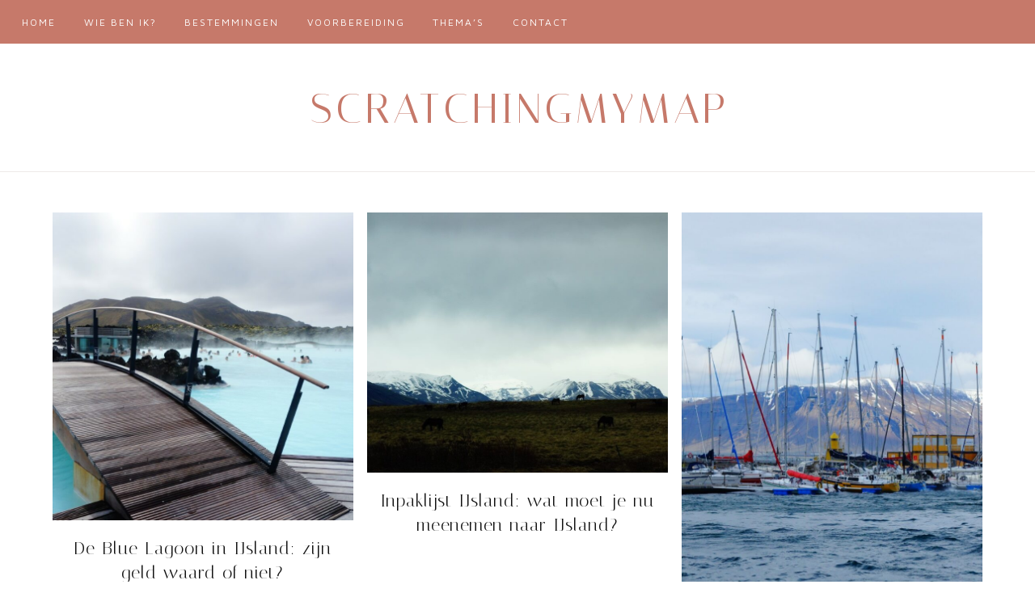

--- FILE ---
content_type: text/html; charset=UTF-8
request_url: https://scratchingmymap.com/category/europa/ijsland/
body_size: 13059
content:
<!DOCTYPE html>
<html lang="nl-NL">
<head >
<meta charset="UTF-8" />
<meta name="viewport" content="width=device-width, initial-scale=1" />
<meta name='robots' content='index, follow, max-image-preview:large, max-snippet:-1, max-video-preview:-1' />
<meta name="dlm-version" content="5.1.6">
<!-- Google Tag Manager for WordPress by gtm4wp.com -->
<script data-cfasync="false" data-pagespeed-no-defer>
	var gtm4wp_datalayer_name = "dataLayer";
	var dataLayer = dataLayer || [];
</script>
<!-- End Google Tag Manager for WordPress by gtm4wp.com -->
	<!-- This site is optimized with the Yoast SEO plugin v26.5 - https://yoast.com/wordpress/plugins/seo/ -->
	<title>IJsland Archives - Scratchingmymap</title>
	<link rel="canonical" href="https://scratchingmymap.com/category/europa/ijsland/" />
	<link rel="next" href="https://scratchingmymap.com/category/europa/ijsland/page/2/" />
	<meta property="og:locale" content="nl_NL" />
	<meta property="og:type" content="article" />
	<meta property="og:title" content="IJsland Archives - Scratchingmymap" />
	<meta property="og:url" content="https://scratchingmymap.com/category/europa/ijsland/" />
	<meta property="og:site_name" content="Scratchingmymap" />
	<meta name="twitter:card" content="summary_large_image" />
	<meta name="twitter:site" content="@scratchingmymap" />
	<script type="application/ld+json" class="yoast-schema-graph">{"@context":"https://schema.org","@graph":[{"@type":"CollectionPage","@id":"https://scratchingmymap.com/category/europa/ijsland/","url":"https://scratchingmymap.com/category/europa/ijsland/","name":"IJsland Archives - Scratchingmymap","isPartOf":{"@id":"https://scratchingmymap.com/#website"},"primaryImageOfPage":{"@id":"https://scratchingmymap.com/category/europa/ijsland/#primaryimage"},"image":{"@id":"https://scratchingmymap.com/category/europa/ijsland/#primaryimage"},"thumbnailUrl":"https://scratchingmymap.com/wp-content/uploads/2018/10/Blue-Lagoon-brug.jpeg","breadcrumb":{"@id":"https://scratchingmymap.com/category/europa/ijsland/#breadcrumb"},"inLanguage":"nl-NL"},{"@type":"ImageObject","inLanguage":"nl-NL","@id":"https://scratchingmymap.com/category/europa/ijsland/#primaryimage","url":"https://scratchingmymap.com/wp-content/uploads/2018/10/Blue-Lagoon-brug.jpeg","contentUrl":"https://scratchingmymap.com/wp-content/uploads/2018/10/Blue-Lagoon-brug.jpeg","width":1152,"height":768},{"@type":"BreadcrumbList","@id":"https://scratchingmymap.com/category/europa/ijsland/#breadcrumb","itemListElement":[{"@type":"ListItem","position":1,"name":"Home","item":"https://scratchingmymap.com/"},{"@type":"ListItem","position":2,"name":"Europa","item":"https://scratchingmymap.com/category/europa/"},{"@type":"ListItem","position":3,"name":"IJsland"}]},{"@type":"WebSite","@id":"https://scratchingmymap.com/#website","url":"https://scratchingmymap.com/","name":"Scratchingmymap","description":"Scratching my map, one trip at the time.","publisher":{"@id":"https://scratchingmymap.com/#organization"},"potentialAction":[{"@type":"SearchAction","target":{"@type":"EntryPoint","urlTemplate":"https://scratchingmymap.com/?s={search_term_string}"},"query-input":{"@type":"PropertyValueSpecification","valueRequired":true,"valueName":"search_term_string"}}],"inLanguage":"nl-NL"},{"@type":"Organization","@id":"https://scratchingmymap.com/#organization","name":"Scratchingmymap","url":"https://scratchingmymap.com/","logo":{"@type":"ImageObject","inLanguage":"nl-NL","@id":"https://scratchingmymap.com/#/schema/logo/image/","url":"https://i2.wp.com/scratchingmymap.com/wp-content/uploads/2016/10/Scratchingmymap-4.png?fit=587%2C388&ssl=1","contentUrl":"https://i2.wp.com/scratchingmymap.com/wp-content/uploads/2016/10/Scratchingmymap-4.png?fit=587%2C388&ssl=1","width":587,"height":388,"caption":"Scratchingmymap"},"image":{"@id":"https://scratchingmymap.com/#/schema/logo/image/"},"sameAs":["http://facebook.com/scratchingmymap","https://x.com/scratchingmymap","http://instagram.com/scratchingmymap","http://pinterest.com/scratchingmymap"]}]}</script>
	<!-- / Yoast SEO plugin. -->


<link rel='dns-prefetch' href='//unpkg.com' />
<link rel='dns-prefetch' href='//www.googletagmanager.com' />
<link rel='dns-prefetch' href='//maxcdn.bootstrapcdn.com' />
<link rel='dns-prefetch' href='//fonts.googleapis.com' />
<link rel='dns-prefetch' href='//netdna.bootstrapcdn.com' />
<link rel="alternate" type="application/rss+xml" title="Scratchingmymap &raquo; feed" href="https://scratchingmymap.com/feed/" />
<link rel="alternate" type="application/rss+xml" title="Scratchingmymap &raquo; reacties feed" href="https://scratchingmymap.com/comments/feed/" />
<link rel="alternate" type="application/rss+xml" title="Scratchingmymap &raquo; IJsland categorie feed" href="https://scratchingmymap.com/category/europa/ijsland/feed/" />
<style id='wp-img-auto-sizes-contain-inline-css' type='text/css'>
img:is([sizes=auto i],[sizes^="auto," i]){contain-intrinsic-size:3000px 1500px}
/*# sourceURL=wp-img-auto-sizes-contain-inline-css */
</style>
<link rel='stylesheet' id='jvm-rich-text-icons-icon-font-css-css' href='https://scratchingmymap.com/wp-content/plugins/jvm-rich-text-icons/dist/fa-4.7/font-awesome.min.css?ver=6.9' type='text/css' media='all' />
<link rel='stylesheet' id='sbi_styles-css' href='https://scratchingmymap.com/wp-content/plugins/instagram-feed/css/sbi-styles.min.css?ver=6.10.0' type='text/css' media='all' />
<link rel='stylesheet' id='audrey-css' href='https://scratchingmymap.com/wp-content/themes/audrey-theme.1.1.4/style.css?ver=1.1.4' type='text/css' media='all' />
<style id='wp-emoji-styles-inline-css' type='text/css'>

	img.wp-smiley, img.emoji {
		display: inline !important;
		border: none !important;
		box-shadow: none !important;
		height: 1em !important;
		width: 1em !important;
		margin: 0 0.07em !important;
		vertical-align: -0.1em !important;
		background: none !important;
		padding: 0 !important;
	}
/*# sourceURL=wp-emoji-styles-inline-css */
</style>
<style id='wp-block-library-inline-css' type='text/css'>
:root{--wp-block-synced-color:#7a00df;--wp-block-synced-color--rgb:122,0,223;--wp-bound-block-color:var(--wp-block-synced-color);--wp-editor-canvas-background:#ddd;--wp-admin-theme-color:#007cba;--wp-admin-theme-color--rgb:0,124,186;--wp-admin-theme-color-darker-10:#006ba1;--wp-admin-theme-color-darker-10--rgb:0,107,160.5;--wp-admin-theme-color-darker-20:#005a87;--wp-admin-theme-color-darker-20--rgb:0,90,135;--wp-admin-border-width-focus:2px}@media (min-resolution:192dpi){:root{--wp-admin-border-width-focus:1.5px}}.wp-element-button{cursor:pointer}:root .has-very-light-gray-background-color{background-color:#eee}:root .has-very-dark-gray-background-color{background-color:#313131}:root .has-very-light-gray-color{color:#eee}:root .has-very-dark-gray-color{color:#313131}:root .has-vivid-green-cyan-to-vivid-cyan-blue-gradient-background{background:linear-gradient(135deg,#00d084,#0693e3)}:root .has-purple-crush-gradient-background{background:linear-gradient(135deg,#34e2e4,#4721fb 50%,#ab1dfe)}:root .has-hazy-dawn-gradient-background{background:linear-gradient(135deg,#faaca8,#dad0ec)}:root .has-subdued-olive-gradient-background{background:linear-gradient(135deg,#fafae1,#67a671)}:root .has-atomic-cream-gradient-background{background:linear-gradient(135deg,#fdd79a,#004a59)}:root .has-nightshade-gradient-background{background:linear-gradient(135deg,#330968,#31cdcf)}:root .has-midnight-gradient-background{background:linear-gradient(135deg,#020381,#2874fc)}:root{--wp--preset--font-size--normal:16px;--wp--preset--font-size--huge:42px}.has-regular-font-size{font-size:1em}.has-larger-font-size{font-size:2.625em}.has-normal-font-size{font-size:var(--wp--preset--font-size--normal)}.has-huge-font-size{font-size:var(--wp--preset--font-size--huge)}:root .has-text-align-center{text-align:center}:root .has-text-align-left{text-align:left}:root .has-text-align-right{text-align:right}.has-fit-text{white-space:nowrap!important}#end-resizable-editor-section{display:none}.aligncenter{clear:both}.items-justified-left{justify-content:flex-start}.items-justified-center{justify-content:center}.items-justified-right{justify-content:flex-end}.items-justified-space-between{justify-content:space-between}.screen-reader-text{word-wrap:normal!important;border:0;clip-path:inset(50%);height:1px;margin:-1px;overflow:hidden;padding:0;position:absolute;width:1px}.screen-reader-text:focus{background-color:#ddd;clip-path:none;color:#444;display:block;font-size:1em;height:auto;left:5px;line-height:normal;padding:15px 23px 14px;text-decoration:none;top:5px;width:auto;z-index:100000}html :where(.has-border-color){border-style:solid}html :where([style*=border-top-color]){border-top-style:solid}html :where([style*=border-right-color]){border-right-style:solid}html :where([style*=border-bottom-color]){border-bottom-style:solid}html :where([style*=border-left-color]){border-left-style:solid}html :where([style*=border-width]){border-style:solid}html :where([style*=border-top-width]){border-top-style:solid}html :where([style*=border-right-width]){border-right-style:solid}html :where([style*=border-bottom-width]){border-bottom-style:solid}html :where([style*=border-left-width]){border-left-style:solid}html :where(img[class*=wp-image-]){height:auto;max-width:100%}:where(figure){margin:0 0 1em}html :where(.is-position-sticky){--wp-admin--admin-bar--position-offset:var(--wp-admin--admin-bar--height,0px)}@media screen and (max-width:600px){html :where(.is-position-sticky){--wp-admin--admin-bar--position-offset:0px}}

/*# sourceURL=wp-block-library-inline-css */
</style><style id='global-styles-inline-css' type='text/css'>
:root{--wp--preset--aspect-ratio--square: 1;--wp--preset--aspect-ratio--4-3: 4/3;--wp--preset--aspect-ratio--3-4: 3/4;--wp--preset--aspect-ratio--3-2: 3/2;--wp--preset--aspect-ratio--2-3: 2/3;--wp--preset--aspect-ratio--16-9: 16/9;--wp--preset--aspect-ratio--9-16: 9/16;--wp--preset--color--black: #111111;--wp--preset--color--cyan-bluish-gray: #abb8c3;--wp--preset--color--white: #ffffff;--wp--preset--color--pale-pink: #f78da7;--wp--preset--color--vivid-red: #cf2e2e;--wp--preset--color--luminous-vivid-orange: #ff6900;--wp--preset--color--luminous-vivid-amber: #fcb900;--wp--preset--color--light-green-cyan: #7bdcb5;--wp--preset--color--vivid-green-cyan: #00d084;--wp--preset--color--pale-cyan-blue: #8ed1fc;--wp--preset--color--vivid-cyan-blue: #0693e3;--wp--preset--color--vivid-purple: #9b51e0;--wp--preset--color--cream: #f9f7f6;--wp--preset--color--pink: #e9dcd5;--wp--preset--color--dark-pink: #dbc4b8;--wp--preset--color--rust: #c6796a;--wp--preset--gradient--vivid-cyan-blue-to-vivid-purple: linear-gradient(135deg,rgb(6,147,227) 0%,rgb(155,81,224) 100%);--wp--preset--gradient--light-green-cyan-to-vivid-green-cyan: linear-gradient(135deg,rgb(122,220,180) 0%,rgb(0,208,130) 100%);--wp--preset--gradient--luminous-vivid-amber-to-luminous-vivid-orange: linear-gradient(135deg,rgb(252,185,0) 0%,rgb(255,105,0) 100%);--wp--preset--gradient--luminous-vivid-orange-to-vivid-red: linear-gradient(135deg,rgb(255,105,0) 0%,rgb(207,46,46) 100%);--wp--preset--gradient--very-light-gray-to-cyan-bluish-gray: linear-gradient(135deg,rgb(238,238,238) 0%,rgb(169,184,195) 100%);--wp--preset--gradient--cool-to-warm-spectrum: linear-gradient(135deg,rgb(74,234,220) 0%,rgb(151,120,209) 20%,rgb(207,42,186) 40%,rgb(238,44,130) 60%,rgb(251,105,98) 80%,rgb(254,248,76) 100%);--wp--preset--gradient--blush-light-purple: linear-gradient(135deg,rgb(255,206,236) 0%,rgb(152,150,240) 100%);--wp--preset--gradient--blush-bordeaux: linear-gradient(135deg,rgb(254,205,165) 0%,rgb(254,45,45) 50%,rgb(107,0,62) 100%);--wp--preset--gradient--luminous-dusk: linear-gradient(135deg,rgb(255,203,112) 0%,rgb(199,81,192) 50%,rgb(65,88,208) 100%);--wp--preset--gradient--pale-ocean: linear-gradient(135deg,rgb(255,245,203) 0%,rgb(182,227,212) 50%,rgb(51,167,181) 100%);--wp--preset--gradient--electric-grass: linear-gradient(135deg,rgb(202,248,128) 0%,rgb(113,206,126) 100%);--wp--preset--gradient--midnight: linear-gradient(135deg,rgb(2,3,129) 0%,rgb(40,116,252) 100%);--wp--preset--font-size--small: 14px;--wp--preset--font-size--medium: 20px;--wp--preset--font-size--large: 18px;--wp--preset--font-size--x-large: 42px;--wp--preset--font-size--normal: 16px;--wp--preset--font-size--larger: 20px;--wp--preset--spacing--20: 0.44rem;--wp--preset--spacing--30: 0.67rem;--wp--preset--spacing--40: 1rem;--wp--preset--spacing--50: 1.5rem;--wp--preset--spacing--60: 2.25rem;--wp--preset--spacing--70: 3.38rem;--wp--preset--spacing--80: 5.06rem;--wp--preset--shadow--natural: 6px 6px 9px rgba(0, 0, 0, 0.2);--wp--preset--shadow--deep: 12px 12px 50px rgba(0, 0, 0, 0.4);--wp--preset--shadow--sharp: 6px 6px 0px rgba(0, 0, 0, 0.2);--wp--preset--shadow--outlined: 6px 6px 0px -3px rgb(255, 255, 255), 6px 6px rgb(0, 0, 0);--wp--preset--shadow--crisp: 6px 6px 0px rgb(0, 0, 0);}:where(.is-layout-flex){gap: 0.5em;}:where(.is-layout-grid){gap: 0.5em;}body .is-layout-flex{display: flex;}.is-layout-flex{flex-wrap: wrap;align-items: center;}.is-layout-flex > :is(*, div){margin: 0;}body .is-layout-grid{display: grid;}.is-layout-grid > :is(*, div){margin: 0;}:where(.wp-block-columns.is-layout-flex){gap: 2em;}:where(.wp-block-columns.is-layout-grid){gap: 2em;}:where(.wp-block-post-template.is-layout-flex){gap: 1.25em;}:where(.wp-block-post-template.is-layout-grid){gap: 1.25em;}.has-black-color{color: var(--wp--preset--color--black) !important;}.has-cyan-bluish-gray-color{color: var(--wp--preset--color--cyan-bluish-gray) !important;}.has-white-color{color: var(--wp--preset--color--white) !important;}.has-pale-pink-color{color: var(--wp--preset--color--pale-pink) !important;}.has-vivid-red-color{color: var(--wp--preset--color--vivid-red) !important;}.has-luminous-vivid-orange-color{color: var(--wp--preset--color--luminous-vivid-orange) !important;}.has-luminous-vivid-amber-color{color: var(--wp--preset--color--luminous-vivid-amber) !important;}.has-light-green-cyan-color{color: var(--wp--preset--color--light-green-cyan) !important;}.has-vivid-green-cyan-color{color: var(--wp--preset--color--vivid-green-cyan) !important;}.has-pale-cyan-blue-color{color: var(--wp--preset--color--pale-cyan-blue) !important;}.has-vivid-cyan-blue-color{color: var(--wp--preset--color--vivid-cyan-blue) !important;}.has-vivid-purple-color{color: var(--wp--preset--color--vivid-purple) !important;}.has-black-background-color{background-color: var(--wp--preset--color--black) !important;}.has-cyan-bluish-gray-background-color{background-color: var(--wp--preset--color--cyan-bluish-gray) !important;}.has-white-background-color{background-color: var(--wp--preset--color--white) !important;}.has-pale-pink-background-color{background-color: var(--wp--preset--color--pale-pink) !important;}.has-vivid-red-background-color{background-color: var(--wp--preset--color--vivid-red) !important;}.has-luminous-vivid-orange-background-color{background-color: var(--wp--preset--color--luminous-vivid-orange) !important;}.has-luminous-vivid-amber-background-color{background-color: var(--wp--preset--color--luminous-vivid-amber) !important;}.has-light-green-cyan-background-color{background-color: var(--wp--preset--color--light-green-cyan) !important;}.has-vivid-green-cyan-background-color{background-color: var(--wp--preset--color--vivid-green-cyan) !important;}.has-pale-cyan-blue-background-color{background-color: var(--wp--preset--color--pale-cyan-blue) !important;}.has-vivid-cyan-blue-background-color{background-color: var(--wp--preset--color--vivid-cyan-blue) !important;}.has-vivid-purple-background-color{background-color: var(--wp--preset--color--vivid-purple) !important;}.has-black-border-color{border-color: var(--wp--preset--color--black) !important;}.has-cyan-bluish-gray-border-color{border-color: var(--wp--preset--color--cyan-bluish-gray) !important;}.has-white-border-color{border-color: var(--wp--preset--color--white) !important;}.has-pale-pink-border-color{border-color: var(--wp--preset--color--pale-pink) !important;}.has-vivid-red-border-color{border-color: var(--wp--preset--color--vivid-red) !important;}.has-luminous-vivid-orange-border-color{border-color: var(--wp--preset--color--luminous-vivid-orange) !important;}.has-luminous-vivid-amber-border-color{border-color: var(--wp--preset--color--luminous-vivid-amber) !important;}.has-light-green-cyan-border-color{border-color: var(--wp--preset--color--light-green-cyan) !important;}.has-vivid-green-cyan-border-color{border-color: var(--wp--preset--color--vivid-green-cyan) !important;}.has-pale-cyan-blue-border-color{border-color: var(--wp--preset--color--pale-cyan-blue) !important;}.has-vivid-cyan-blue-border-color{border-color: var(--wp--preset--color--vivid-cyan-blue) !important;}.has-vivid-purple-border-color{border-color: var(--wp--preset--color--vivid-purple) !important;}.has-vivid-cyan-blue-to-vivid-purple-gradient-background{background: var(--wp--preset--gradient--vivid-cyan-blue-to-vivid-purple) !important;}.has-light-green-cyan-to-vivid-green-cyan-gradient-background{background: var(--wp--preset--gradient--light-green-cyan-to-vivid-green-cyan) !important;}.has-luminous-vivid-amber-to-luminous-vivid-orange-gradient-background{background: var(--wp--preset--gradient--luminous-vivid-amber-to-luminous-vivid-orange) !important;}.has-luminous-vivid-orange-to-vivid-red-gradient-background{background: var(--wp--preset--gradient--luminous-vivid-orange-to-vivid-red) !important;}.has-very-light-gray-to-cyan-bluish-gray-gradient-background{background: var(--wp--preset--gradient--very-light-gray-to-cyan-bluish-gray) !important;}.has-cool-to-warm-spectrum-gradient-background{background: var(--wp--preset--gradient--cool-to-warm-spectrum) !important;}.has-blush-light-purple-gradient-background{background: var(--wp--preset--gradient--blush-light-purple) !important;}.has-blush-bordeaux-gradient-background{background: var(--wp--preset--gradient--blush-bordeaux) !important;}.has-luminous-dusk-gradient-background{background: var(--wp--preset--gradient--luminous-dusk) !important;}.has-pale-ocean-gradient-background{background: var(--wp--preset--gradient--pale-ocean) !important;}.has-electric-grass-gradient-background{background: var(--wp--preset--gradient--electric-grass) !important;}.has-midnight-gradient-background{background: var(--wp--preset--gradient--midnight) !important;}.has-small-font-size{font-size: var(--wp--preset--font-size--small) !important;}.has-medium-font-size{font-size: var(--wp--preset--font-size--medium) !important;}.has-large-font-size{font-size: var(--wp--preset--font-size--large) !important;}.has-x-large-font-size{font-size: var(--wp--preset--font-size--x-large) !important;}
/*# sourceURL=global-styles-inline-css */
</style>

<style id='classic-theme-styles-inline-css' type='text/css'>
/*! This file is auto-generated */
.wp-block-button__link{color:#fff;background-color:#32373c;border-radius:9999px;box-shadow:none;text-decoration:none;padding:calc(.667em + 2px) calc(1.333em + 2px);font-size:1.125em}.wp-block-file__button{background:#32373c;color:#fff;text-decoration:none}
/*# sourceURL=/wp-includes/css/classic-themes.min.css */
</style>
<link rel='stylesheet' id='cpsh-shortcodes-css' href='https://scratchingmymap.com/wp-content/plugins/column-shortcodes//assets/css/shortcodes.css?ver=1.0.1' type='text/css' media='all' />
<link rel='stylesheet' id='contact-form-7-css' href='https://scratchingmymap.com/wp-content/plugins/contact-form-7/includes/css/styles.css?ver=6.1.4' type='text/css' media='all' />
<link rel='stylesheet' id='rs-plugin-settings-css' href='https://scratchingmymap.com/wp-content/plugins/revslider/public/assets/css/rs6.css?ver=6.3.3' type='text/css' media='all' />
<style id='rs-plugin-settings-inline-css' type='text/css'>
#rs-demo-id {}
/*# sourceURL=rs-plugin-settings-inline-css */
</style>
<link rel='stylesheet' id='font-awesome-css' href='//maxcdn.bootstrapcdn.com/font-awesome/4.2.0/css/font-awesome.min.css?ver=6.9' type='text/css' media='all' />
<link rel='stylesheet' id='dashicons-css' href='https://scratchingmymap.com/wp-includes/css/dashicons.min.css?ver=6.9' type='text/css' media='all' />
<link rel='stylesheet' id='audrey-icons-css' href='https://scratchingmymap.com/wp-content/themes/audrey-theme.1.1.4/icons.css?ver=6.9' type='text/css' media='all' />
<link rel='stylesheet' id='audrey-fonts-css' href='//fonts.googleapis.com/css2?family=Halant:wght@400;600&#038;family=Italiana&#038;family=Maven+Pro&#038;display=swap' type='text/css' media='all' />
<link rel='stylesheet' id='audrey-gutenberg-css' href='https://scratchingmymap.com/wp-content/themes/audrey-theme.1.1.4/lib/gutenberg/gutenberg.css?ver=1.1.4' type='text/css' media='all' />
<link rel='stylesheet' id='fontawesome-css' href='//netdna.bootstrapcdn.com/font-awesome/3.2.1/css/font-awesome.min.css?ver=1.3.9' type='text/css' media='all' />
		<style>
			/* Accessible for screen readers but hidden from view */
			.fa-hidden { position:absolute; left:-10000px; top:auto; width:1px; height:1px; overflow:hidden; }
			.rtl .fa-hidden { left:10000px; }
			.fa-showtext { margin-right: 5px; }
		</style>
		<script type="text/javascript" src="https://scratchingmymap.com/wp-includes/js/jquery/jquery.min.js?ver=3.7.1" id="jquery-core-js"></script>
<script type="text/javascript" src="https://scratchingmymap.com/wp-includes/js/jquery/jquery-migrate.min.js?ver=3.4.1" id="jquery-migrate-js"></script>
<script type="text/javascript" src="https://scratchingmymap.com/wp-content/plugins/revslider/public/assets/js/rbtools.min.js?ver=6.3.3" id="tp-tools-js"></script>
<script type="text/javascript" src="https://scratchingmymap.com/wp-content/plugins/revslider/public/assets/js/rs6.min.js?ver=6.3.3" id="revmin-js"></script>
<script type="text/javascript" src="https://scratchingmymap.com/wp-content/themes/audrey-theme.1.1.4/js/global.js?ver=1.0.0" id="audrey-global-js"></script>
<script type="text/javascript" src="https://unpkg.com/ionicons@5.0.0/dist/ionicons.js?ver=1.0.0" id="ionicons-js"></script>

<!-- Google tag (gtag.js) snippet toegevoegd door Site Kit -->
<!-- Google Analytics snippet toegevoegd door Site Kit -->
<script type="text/javascript" src="https://www.googletagmanager.com/gtag/js?id=G-821CLY72BE" id="google_gtagjs-js" async></script>
<script type="text/javascript" id="google_gtagjs-js-after">
/* <![CDATA[ */
window.dataLayer = window.dataLayer || [];function gtag(){dataLayer.push(arguments);}
gtag("set","linker",{"domains":["scratchingmymap.com"]});
gtag("js", new Date());
gtag("set", "developer_id.dZTNiMT", true);
gtag("config", "G-821CLY72BE");
//# sourceURL=google_gtagjs-js-after
/* ]]> */
</script>
<link rel="https://api.w.org/" href="https://scratchingmymap.com/wp-json/" /><link rel="alternate" title="JSON" type="application/json" href="https://scratchingmymap.com/wp-json/wp/v2/categories/221" /><link rel="EditURI" type="application/rsd+xml" title="RSD" href="https://scratchingmymap.com/xmlrpc.php?rsd" />
<meta name="generator" content="WordPress 6.9" />
<meta name="generator" content="Site Kit by Google 1.167.0" />
<!-- Google Tag Manager for WordPress by gtm4wp.com -->
<!-- GTM Container placement set to automatic -->
<script data-cfasync="false" data-pagespeed-no-defer>
	var dataLayer_content = {"pageTitle":"IJsland Archives - Scratchingmymap","pagePostType":"post","pagePostType2":"category-post","pageCategory":["europa","ijsland"],"browserName":"","browserVersion":"","browserEngineName":"","browserEngineVersion":"","deviceType":"bot","deviceManufacturer":"","deviceModel":""};
	dataLayer.push( dataLayer_content );
</script>
<script data-cfasync="false" data-pagespeed-no-defer>
(function(w,d,s,l,i){w[l]=w[l]||[];w[l].push({'gtm.start':
new Date().getTime(),event:'gtm.js'});var f=d.getElementsByTagName(s)[0],
j=d.createElement(s),dl=l!='dataLayer'?'&l='+l:'';j.async=true;j.src=
'//www.googletagmanager.com/gtm.js?id='+i+dl;f.parentNode.insertBefore(j,f);
})(window,document,'script','dataLayer','GTM-KM8ZFT');
</script>
<!-- End Google Tag Manager for WordPress by gtm4wp.com --><meta name="generator" content="Powered by Slider Revolution 6.3.3 - responsive, Mobile-Friendly Slider Plugin for WordPress with comfortable drag and drop interface." />
<link rel="icon" href="https://scratchingmymap.com/wp-content/uploads/2022/04/cropped-Logo-designs-2022-april-32x32.png" sizes="32x32" />
<link rel="icon" href="https://scratchingmymap.com/wp-content/uploads/2022/04/cropped-Logo-designs-2022-april-192x192.png" sizes="192x192" />
<link rel="apple-touch-icon" href="https://scratchingmymap.com/wp-content/uploads/2022/04/cropped-Logo-designs-2022-april-180x180.png" />
<meta name="msapplication-TileImage" content="https://scratchingmymap.com/wp-content/uploads/2022/04/cropped-Logo-designs-2022-april-270x270.png" />
<script type="text/javascript">function setREVStartSize(e){
			//window.requestAnimationFrame(function() {				 
				window.RSIW = window.RSIW===undefined ? window.innerWidth : window.RSIW;	
				window.RSIH = window.RSIH===undefined ? window.innerHeight : window.RSIH;	
				try {								
					var pw = document.getElementById(e.c).parentNode.offsetWidth,
						newh;
					pw = pw===0 || isNaN(pw) ? window.RSIW : pw;
					e.tabw = e.tabw===undefined ? 0 : parseInt(e.tabw);
					e.thumbw = e.thumbw===undefined ? 0 : parseInt(e.thumbw);
					e.tabh = e.tabh===undefined ? 0 : parseInt(e.tabh);
					e.thumbh = e.thumbh===undefined ? 0 : parseInt(e.thumbh);
					e.tabhide = e.tabhide===undefined ? 0 : parseInt(e.tabhide);
					e.thumbhide = e.thumbhide===undefined ? 0 : parseInt(e.thumbhide);
					e.mh = e.mh===undefined || e.mh=="" || e.mh==="auto" ? 0 : parseInt(e.mh,0);		
					if(e.layout==="fullscreen" || e.l==="fullscreen") 						
						newh = Math.max(e.mh,window.RSIH);					
					else{					
						e.gw = Array.isArray(e.gw) ? e.gw : [e.gw];
						for (var i in e.rl) if (e.gw[i]===undefined || e.gw[i]===0) e.gw[i] = e.gw[i-1];					
						e.gh = e.el===undefined || e.el==="" || (Array.isArray(e.el) && e.el.length==0)? e.gh : e.el;
						e.gh = Array.isArray(e.gh) ? e.gh : [e.gh];
						for (var i in e.rl) if (e.gh[i]===undefined || e.gh[i]===0) e.gh[i] = e.gh[i-1];
											
						var nl = new Array(e.rl.length),
							ix = 0,						
							sl;					
						e.tabw = e.tabhide>=pw ? 0 : e.tabw;
						e.thumbw = e.thumbhide>=pw ? 0 : e.thumbw;
						e.tabh = e.tabhide>=pw ? 0 : e.tabh;
						e.thumbh = e.thumbhide>=pw ? 0 : e.thumbh;					
						for (var i in e.rl) nl[i] = e.rl[i]<window.RSIW ? 0 : e.rl[i];
						sl = nl[0];									
						for (var i in nl) if (sl>nl[i] && nl[i]>0) { sl = nl[i]; ix=i;}															
						var m = pw>(e.gw[ix]+e.tabw+e.thumbw) ? 1 : (pw-(e.tabw+e.thumbw)) / (e.gw[ix]);					
						newh =  (e.gh[ix] * m) + (e.tabh + e.thumbh);
					}				
					if(window.rs_init_css===undefined) window.rs_init_css = document.head.appendChild(document.createElement("style"));					
					document.getElementById(e.c).height = newh+"px";
					window.rs_init_css.innerHTML += "#"+e.c+"_wrapper { height: "+newh+"px }";				
				} catch(e){
					console.log("Failure at Presize of Slider:" + e)
				}					   
			//});
		  };</script>
</head>
<body class="archive category category-ijsland category-221 wp-embed-responsive wp-theme-genesis wp-child-theme-audrey-theme114 metaslider-plugin header-full-width full-width-content genesis-breadcrumbs-hidden genesis-footer-widgets-visible nav-social primary-active audrey-category-archive">
<!-- GTM Container placement set to automatic -->
<!-- Google Tag Manager (noscript) -->
				<noscript><iframe src="https://www.googletagmanager.com/ns.html?id=GTM-KM8ZFT" height="0" width="0" style="display:none;visibility:hidden" aria-hidden="true"></iframe></noscript>
<!-- End Google Tag Manager (noscript) --><nav class="nav-primary" aria-label="Hoofd"><div class="wrap"><ul id="menu-hoofdmenu" class="menu genesis-nav-menu menu-primary"><li id="menu-item-1188" class="menu-item menu-item-type-custom menu-item-object-custom menu-item-home menu-item-1188"><a href="http://scratchingmymap.com"><span >Home</span></a></li>
<li id="menu-item-1191" class="menu-item menu-item-type-post_type menu-item-object-page menu-item-1191"><a href="https://scratchingmymap.com/over/"><span >Wie ben ik?</span></a></li>
<li id="menu-item-1709" class="menu-item menu-item-type-post_type menu-item-object-page current-menu-ancestor current_page_ancestor menu-item-has-children menu-item-1709"><a href="https://scratchingmymap.com/reizen/"><span >Bestemmingen</span></a>
<ul class="sub-menu">
	<li id="menu-item-10556" class="menu-item menu-item-type-taxonomy menu-item-object-category menu-item-has-children menu-item-10556"><a href="https://scratchingmymap.com/category/afrika/"><span >Afrika</span></a>
	<ul class="sub-menu">
		<li id="menu-item-10557" class="menu-item menu-item-type-taxonomy menu-item-object-category menu-item-10557"><a href="https://scratchingmymap.com/category/afrika/zuidafrika/"><span >Zuid-Afrika</span></a></li>
	</ul>
</li>
	<li id="menu-item-1195" class="menu-item menu-item-type-taxonomy menu-item-object-category menu-item-has-children menu-item-1195"><a href="https://scratchingmymap.com/category/azie/"><span >Azië</span></a>
	<ul class="sub-menu">
		<li id="menu-item-3838" class="menu-item menu-item-type-taxonomy menu-item-object-category menu-item-3838"><a href="https://scratchingmymap.com/category/azie/cambodja/"><span >Cambodja</span></a></li>
		<li id="menu-item-3839" class="menu-item menu-item-type-taxonomy menu-item-object-category menu-item-3839"><a href="https://scratchingmymap.com/category/azie/china/"><span >China</span></a></li>
		<li id="menu-item-3840" class="menu-item menu-item-type-taxonomy menu-item-object-category menu-item-3840"><a href="https://scratchingmymap.com/category/azie/filipijnen/"><span >Filipijnen</span></a></li>
		<li id="menu-item-3841" class="menu-item menu-item-type-taxonomy menu-item-object-category menu-item-3841"><a href="https://scratchingmymap.com/category/azie/hong-kong/"><span >Hong Kong</span></a></li>
		<li id="menu-item-1192" class="menu-item menu-item-type-taxonomy menu-item-object-category menu-item-1192"><a href="https://scratchingmymap.com/category/azie/indonesie/"><span >Indonesië</span></a></li>
		<li id="menu-item-3842" class="menu-item menu-item-type-taxonomy menu-item-object-category menu-item-3842"><a href="https://scratchingmymap.com/category/azie/maleisie/"><span >Maleisië</span></a></li>
		<li id="menu-item-3843" class="menu-item menu-item-type-taxonomy menu-item-object-category menu-item-3843"><a href="https://scratchingmymap.com/category/azie/mongolie/"><span >Mongolië</span></a></li>
		<li id="menu-item-10247" class="menu-item menu-item-type-taxonomy menu-item-object-category menu-item-10247"><a href="https://scratchingmymap.com/category/azie/oezbekistan/"><span >Oezbekistan</span></a></li>
		<li id="menu-item-3844" class="menu-item menu-item-type-taxonomy menu-item-object-category menu-item-3844"><a href="https://scratchingmymap.com/category/azie/singapore/"><span >Singapore</span></a></li>
		<li id="menu-item-1194" class="menu-item menu-item-type-taxonomy menu-item-object-category menu-item-1194"><a href="https://scratchingmymap.com/category/azie/thailand/"><span >Thailand</span></a></li>
	</ul>
</li>
	<li id="menu-item-1196" class="menu-item menu-item-type-taxonomy menu-item-object-category current-category-ancestor current-menu-ancestor current-menu-parent current-category-parent menu-item-has-children menu-item-1196"><a href="https://scratchingmymap.com/category/europa/"><span >Europa A &#8211; N</span></a>
	<ul class="sub-menu">
		<li id="menu-item-7666" class="menu-item menu-item-type-taxonomy menu-item-object-category menu-item-7666"><a href="https://scratchingmymap.com/category/europa/andorra/"><span >Andorra</span></a></li>
		<li id="menu-item-1197" class="menu-item menu-item-type-taxonomy menu-item-object-category menu-item-1197"><a href="https://scratchingmymap.com/category/europa/belgie/"><span >België</span></a></li>
		<li id="menu-item-2036" class="menu-item menu-item-type-taxonomy menu-item-object-category menu-item-2036"><a href="https://scratchingmymap.com/category/europa/denemarken/"><span >Denemarken</span></a></li>
		<li id="menu-item-6136" class="menu-item menu-item-type-taxonomy menu-item-object-category menu-item-6136"><a href="https://scratchingmymap.com/category/europa/duitsland/"><span >Duitsland</span></a></li>
		<li id="menu-item-4984" class="menu-item menu-item-type-taxonomy menu-item-object-category menu-item-4984"><a href="https://scratchingmymap.com/category/europa/engeland/"><span >Engeland</span></a></li>
		<li id="menu-item-8752" class="menu-item menu-item-type-taxonomy menu-item-object-category menu-item-8752"><a href="https://scratchingmymap.com/category/europa/estland/"><span >Estland</span></a></li>
		<li id="menu-item-8753" class="menu-item menu-item-type-taxonomy menu-item-object-category menu-item-8753"><a href="https://scratchingmymap.com/category/europa/finland/"><span >Finland</span></a></li>
		<li id="menu-item-5552" class="menu-item menu-item-type-taxonomy menu-item-object-category menu-item-5552"><a href="https://scratchingmymap.com/category/europa/frankrijk/"><span >Frankrijk</span></a></li>
		<li id="menu-item-1200" class="menu-item menu-item-type-taxonomy menu-item-object-category menu-item-1200"><a href="https://scratchingmymap.com/category/europa/italie/"><span >Italië</span></a></li>
		<li id="menu-item-4985" class="menu-item menu-item-type-taxonomy menu-item-object-category current-menu-item menu-item-4985"><a href="https://scratchingmymap.com/category/europa/ijsland/" aria-current="page"><span >IJsland</span></a></li>
		<li id="menu-item-1201" class="menu-item menu-item-type-taxonomy menu-item-object-category menu-item-1201"><a href="https://scratchingmymap.com/category/europa/kroatie/"><span >Kroatië</span></a></li>
		<li id="menu-item-10248" class="menu-item menu-item-type-taxonomy menu-item-object-category menu-item-10248"><a href="https://scratchingmymap.com/category/europa/liechtenstein/"><span >Liechtenstein</span></a></li>
		<li id="menu-item-1202" class="menu-item menu-item-type-taxonomy menu-item-object-category menu-item-1202"><a href="https://scratchingmymap.com/category/europa/nederland/"><span >Nederland</span></a></li>
		<li id="menu-item-5553" class="menu-item menu-item-type-taxonomy menu-item-object-category menu-item-5553"><a href="https://scratchingmymap.com/category/europa/noorwegen/"><span >Noorwegen</span></a></li>
	</ul>
</li>
	<li id="menu-item-1673" class="menu-item menu-item-type-taxonomy menu-item-object-category current-category-ancestor current-category-parent menu-item-has-children menu-item-1673"><a href="https://scratchingmymap.com/category/europa/"><span >Europa O &#8211; Z</span></a>
	<ul class="sub-menu">
		<li id="menu-item-1203" class="menu-item menu-item-type-taxonomy menu-item-object-category menu-item-1203"><a href="https://scratchingmymap.com/category/europa/oostenrijk/"><span >Oostenrijk</span></a></li>
		<li id="menu-item-1204" class="menu-item menu-item-type-taxonomy menu-item-object-category menu-item-1204"><a href="https://scratchingmymap.com/category/europa/polen/"><span >Polen</span></a></li>
		<li id="menu-item-1205" class="menu-item menu-item-type-taxonomy menu-item-object-category menu-item-1205"><a href="https://scratchingmymap.com/category/europa/portugal/"><span >Portugal</span></a></li>
		<li id="menu-item-2502" class="menu-item menu-item-type-taxonomy menu-item-object-category menu-item-2502"><a href="https://scratchingmymap.com/category/europa/roemenie/"><span >Roemenië</span></a></li>
		<li id="menu-item-3238" class="menu-item menu-item-type-taxonomy menu-item-object-category menu-item-3238"><a href="https://scratchingmymap.com/category/europa/rusland/"><span >Rusland</span></a></li>
		<li id="menu-item-10249" class="menu-item menu-item-type-taxonomy menu-item-object-category menu-item-10249"><a href="https://scratchingmymap.com/category/europa/sanmarino/"><span >San Marino</span></a></li>
		<li id="menu-item-4986" class="menu-item menu-item-type-taxonomy menu-item-object-category menu-item-4986"><a href="https://scratchingmymap.com/category/europa/schotland/"><span >Schotland</span></a></li>
		<li id="menu-item-1206" class="menu-item menu-item-type-taxonomy menu-item-object-category menu-item-1206"><a href="https://scratchingmymap.com/category/europa/slovenie/"><span >Slovenië</span></a></li>
		<li id="menu-item-1207" class="menu-item menu-item-type-taxonomy menu-item-object-category menu-item-1207"><a href="https://scratchingmymap.com/category/europa/spanje/"><span >Spanje</span></a></li>
		<li id="menu-item-1208" class="menu-item menu-item-type-taxonomy menu-item-object-category menu-item-1208"><a href="https://scratchingmymap.com/category/europa/turkije/"><span >Turkije</span></a></li>
		<li id="menu-item-6296" class="menu-item menu-item-type-taxonomy menu-item-object-category menu-item-6296"><a href="https://scratchingmymap.com/category/europa/zweden/"><span >Zweden</span></a></li>
		<li id="menu-item-4987" class="menu-item menu-item-type-taxonomy menu-item-object-category menu-item-4987"><a href="https://scratchingmymap.com/category/europa/zwitserland/"><span >Zwitserland</span></a></li>
	</ul>
</li>
	<li id="menu-item-1209" class="menu-item menu-item-type-taxonomy menu-item-object-category menu-item-has-children menu-item-1209"><a href="https://scratchingmymap.com/category/oceanie/"><span >Oceanië</span></a>
	<ul class="sub-menu">
		<li id="menu-item-1210" class="menu-item menu-item-type-taxonomy menu-item-object-category menu-item-1210"><a href="https://scratchingmymap.com/category/oceanie/australie/"><span >Australië</span></a></li>
	</ul>
</li>
	<li id="menu-item-2070" class="menu-item menu-item-type-taxonomy menu-item-object-category menu-item-2070"><a href="https://scratchingmymap.com/category/citytrip/"><span >Citytrip</span></a></li>
</ul>
</li>
<li id="menu-item-1211" class="menu-item menu-item-type-taxonomy menu-item-object-category menu-item-has-children menu-item-1211"><a href="https://scratchingmymap.com/category/voorbereiding/"><span >Voorbereiding</span></a>
<ul class="sub-menu">
	<li id="menu-item-1212" class="menu-item menu-item-type-taxonomy menu-item-object-category menu-item-1212"><a href="https://scratchingmymap.com/category/voorbereiding/budget/"><span >Budget</span></a></li>
	<li id="menu-item-1213" class="menu-item menu-item-type-taxonomy menu-item-object-category menu-item-1213"><a href="https://scratchingmymap.com/category/voorbereiding/route/"><span >Route</span></a></li>
	<li id="menu-item-1214" class="menu-item menu-item-type-taxonomy menu-item-object-category menu-item-1214"><a href="https://scratchingmymap.com/category/voorbereiding/tips-voorbereiding/"><span >Tips</span></a></li>
	<li id="menu-item-10713" class="menu-item menu-item-type-post_type menu-item-object-page menu-item-10713"><a href="https://scratchingmymap.com/travel-resources/"><span >Travel resources</span></a></li>
</ul>
</li>
<li id="menu-item-5270" class="menu-item menu-item-type-custom menu-item-object-custom menu-item-has-children menu-item-5270"><a><span >Thema&#8217;s</span></a>
<ul class="sub-menu">
	<li id="menu-item-10981" class="menu-item menu-item-type-post_type menu-item-object-page menu-item-10981"><a href="https://scratchingmymap.com/48u/"><span >48u</span></a></li>
	<li id="menu-item-5271" class="menu-item menu-item-type-custom menu-item-object-custom menu-item-5271"><a href="http://scratchingmymap.com/category/azie"><span >Backpacken</span></a></li>
	<li id="menu-item-5268" class="menu-item menu-item-type-taxonomy menu-item-object-category menu-item-5268"><a href="https://scratchingmymap.com/category/citytrip/"><span >Citytrip</span></a></li>
	<li id="menu-item-6135" class="menu-item menu-item-type-custom menu-item-object-custom menu-item-6135"><a href="https://scratchingmymap.com/tag/dichtbij"><span >Dichtbij</span></a></li>
	<li id="menu-item-10995" class="menu-item menu-item-type-post_type menu-item-object-page menu-item-10995"><a href="https://scratchingmymap.com/interrail/"><span >Interrail</span></a></li>
	<li id="menu-item-10985" class="menu-item menu-item-type-post_type menu-item-object-page menu-item-10985"><a href="https://scratchingmymap.com/roadtrip/"><span >Roadtrip</span></a></li>
	<li id="menu-item-2503" class="menu-item menu-item-type-custom menu-item-object-custom menu-item-2503"><a href="http://scratchingmymap.com/tag/TheBigTrip"><span >The Big Trip</span></a></li>
</ul>
</li>
<li id="menu-item-1189" class="menu-item menu-item-type-post_type menu-item-object-page menu-item-has-children menu-item-1189"><a href="https://scratchingmymap.com/contact/"><span >Contact</span></a>
<ul class="sub-menu">
	<li id="menu-item-3845" class="menu-item menu-item-type-post_type menu-item-object-page menu-item-3845"><a href="https://scratchingmymap.com/contact/"><span >Contact</span></a></li>
	<li id="menu-item-3437" class="menu-item menu-item-type-post_type menu-item-object-page menu-item-3437"><a href="https://scratchingmymap.com/contact/disclaimer/"><span >Disclaimer</span></a></li>
	<li id="menu-item-3978" class="menu-item menu-item-type-custom menu-item-object-custom menu-item-3978"><a href="http://scratchingmymap.com/download/3973"><span >Mediakit</span></a></li>
	<li id="menu-item-6134" class="menu-item menu-item-type-post_type menu-item-object-page menu-item-privacy-policy menu-item-6134"><a rel="privacy-policy" href="https://scratchingmymap.com/contact/privacyverklaring/"><span >Privacyverklaring</span></a></li>
</ul>
</li>
</ul></div></nav>
<!-- GTM Container placement set to automatic -->
<!-- Google Tag Manager (noscript) --><div class="site-container"><nav class="nav-primary nav-mobile"><div class="wrap"><ul id="menu-instagram" class="menu genesis-nav-menu menu-primary menu-mobile responsive-menu"><li id="menu-item-10720" class="menu-item menu-item-type-taxonomy menu-item-object-category menu-item-10720"><a href="https://scratchingmymap.com/category/voorbereiding/route/">Route</a></li>
<li id="menu-item-10721" class="menu-item menu-item-type-taxonomy menu-item-object-category menu-item-10721"><a href="https://scratchingmymap.com/category/afrika/">Afrika</a></li>
<li id="menu-item-10719" class="menu-item menu-item-type-taxonomy menu-item-object-category menu-item-10719"><a href="https://scratchingmymap.com/category/azie/">Azië</a></li>
<li id="menu-item-10718" class="menu-item menu-item-type-taxonomy menu-item-object-category current-category-ancestor menu-item-10718"><a href="https://scratchingmymap.com/category/europa/">Europa</a></li>
<li id="menu-item-11023" class="menu-item menu-item-type-post_type menu-item-object-page menu-item-11023"><a href="https://scratchingmymap.com/reizen/">Bestemmingen</a></li>
<li id="menu-item-10724" class="menu-item menu-item-type-post_type menu-item-object-page menu-item-10724"><a href="https://scratchingmymap.com/travel-resources/">Travel resources</a></li>
<aside class="widget-area"><section id="search-8" class="widget-1 widget-first widget widget_search"><div class="widget-1 widget-first widget-wrap"><form class="search-form" method="get" action="https://scratchingmymap.com/" role="search"><input class="search-form-input" type="search" name="s" id="searchform-1" placeholder="Looking for something?"><input class="search-form-submit" type="submit" value="&#xf002;"><meta content="https://scratchingmymap.com/?s={s}"></form></div></section>
</aside></ul></div></nav><header class="site-header"><div class="wrap"><div class="title-area"><p class="site-title"><a href="https://scratchingmymap.com/">Scratchingmymap</a></p><p class="site-description">Scratching my map, one trip at the time.</p></div><div class="offscreen-wrap"></div></header><div class="site-inner"><div class="content-sidebar-wrap"><main class="content"><article class="post-6611 post type-post status-publish format-standard has-post-thumbnail category-europa category-ijsland entry one-third first" aria-label="De Blue Lagoon in IJsland: zijn geld waard of niet?"><div class="cat-archive-featured-image"><a href="https://scratchingmymap.com/blue-lagoon/" rel="bookmark"><img src="https://scratchingmymap.com/wp-content/uploads/2018/10/Blue-Lagoon-brug-750x768.jpeg" alt="De Blue Lagoon in IJsland: zijn geld waard of niet?" /></a></div><header class="entry-header"><h2 class="entry-title"><a class="entry-title-link" rel="bookmark" href="https://scratchingmymap.com/blue-lagoon/">De Blue Lagoon in IJsland: zijn geld waard of niet?</a></h2>
<p class="entry-meta"><time class="entry-time">25 oktober 2018</time> &middot; <span class="entry-categories">In: <a href="https://scratchingmymap.com/category/europa/" rel="category tag">Europa</a>, <a href="https://scratchingmymap.com/category/europa/ijsland/" rel="category tag">IJsland</a></span></p></header><div class="entry-content"></div><footer class="entry-footer"></footer></article><article class="post-4294 post type-post status-publish format-standard has-post-thumbnail category-europa category-ijsland tag-backpacken tag-kamperen tag-roadtrip entry one-third" aria-label="Inpaklijst IJsland: wat moet je nu meenemen naar IJsland?"><div class="cat-archive-featured-image"><a href="https://scratchingmymap.com/ijsland-inpaklijst/" rel="bookmark"><img src="https://scratchingmymap.com/wp-content/uploads/2017/05/Golden-Circle-ijslandse-paarden-750x650.jpg" alt="Inpaklijst IJsland: wat moet je nu meenemen naar IJsland?" /></a></div><header class="entry-header"><h2 class="entry-title"><a class="entry-title-link" rel="bookmark" href="https://scratchingmymap.com/ijsland-inpaklijst/">Inpaklijst IJsland: wat moet je nu meenemen naar IJsland?</a></h2>
<p class="entry-meta"><time class="entry-time">10 oktober 2018</time> &middot; <span class="entry-categories">In: <a href="https://scratchingmymap.com/category/europa/" rel="category tag">Europa</a>, <a href="https://scratchingmymap.com/category/europa/ijsland/" rel="category tag">IJsland</a></span></p></header><div class="entry-content"></div><footer class="entry-footer"></footer></article><article class="post-4961 post type-post status-publish format-standard has-post-thumbnail category-budget category-europa category-ijsland category-voorbereiding tag-roadtrip entry one-third" aria-label="Wat kost dat? // Roadtrip door IJsland"><div class="cat-archive-featured-image"><a href="https://scratchingmymap.com/budget-roadtrip-ijsland/" rel="bookmark"><img src="https://scratchingmymap.com/wp-content/uploads/2017/09/Reykjavik-City-Card-e1514490095981-750x1030.jpg" alt="Wat kost dat? // Roadtrip door IJsland" /></a></div><header class="entry-header"><h2 class="entry-title"><a class="entry-title-link" rel="bookmark" href="https://scratchingmymap.com/budget-roadtrip-ijsland/">Wat kost dat? // Roadtrip door IJsland</a></h2>
<p class="entry-meta"><time class="entry-time">5 oktober 2018</time> &middot; <span class="entry-categories">In: <a href="https://scratchingmymap.com/category/voorbereiding/budget/" rel="category tag">Budget</a>, <a href="https://scratchingmymap.com/category/europa/" rel="category tag">Europa</a>, <a href="https://scratchingmymap.com/category/europa/ijsland/" rel="category tag">IJsland</a>, <a href="https://scratchingmymap.com/category/voorbereiding/" rel="category tag">Voorbereiding</a></span></p></header><div class="entry-content"></div><footer class="entry-footer"></footer></article><article class="post-6613 post type-post status-publish format-standard has-post-thumbnail category-europa category-ijsland tag-roadtrip entry one-third first" aria-label="Autorijden in IJsland: tips &#038; tricks"><div class="cat-archive-featured-image"><a href="https://scratchingmymap.com/autorijden-in-ijsland/" rel="bookmark"><img src="https://scratchingmymap.com/wp-content/uploads/2018/02/Roadtrip-Ijsland-Snaefellsness-e1537291977974-750x584.jpg" alt="Autorijden in IJsland: tips &#038; tricks" /></a></div><header class="entry-header"><h2 class="entry-title"><a class="entry-title-link" rel="bookmark" href="https://scratchingmymap.com/autorijden-in-ijsland/">Autorijden in IJsland: tips &#038; tricks</a></h2>
<p class="entry-meta"><time class="entry-time">2 oktober 2018</time> &middot; <span class="entry-categories">In: <a href="https://scratchingmymap.com/category/europa/" rel="category tag">Europa</a>, <a href="https://scratchingmymap.com/category/europa/ijsland/" rel="category tag">IJsland</a></span></p></header><div class="entry-content"></div><footer class="entry-footer"></footer></article><article class="post-4452 post type-post status-publish format-standard has-post-thumbnail category-europa category-ijsland category-tips-voorbereiding category-voorbereiding tag-backpacken tag-kamperen tag-roadtrip entry one-third" aria-label="Kamperen met het vliegtuig: IJsland"><div class="cat-archive-featured-image"><a href="https://scratchingmymap.com/kamperen-met-het-vliegtuig/" rel="bookmark"><img src="https://scratchingmymap.com/wp-content/uploads/2017/05/Skogafoss-750x768.jpg" alt="Kamperen met het vliegtuig: IJsland" /></a></div><header class="entry-header"><h2 class="entry-title"><a class="entry-title-link" rel="bookmark" href="https://scratchingmymap.com/kamperen-met-het-vliegtuig/">Kamperen met het vliegtuig: IJsland</a></h2>
<p class="entry-meta"><time class="entry-time">28 september 2018</time> &middot; <span class="entry-categories">In: <a href="https://scratchingmymap.com/category/europa/" rel="category tag">Europa</a>, <a href="https://scratchingmymap.com/category/europa/ijsland/" rel="category tag">IJsland</a>, <a href="https://scratchingmymap.com/category/voorbereiding/tips-voorbereiding/" rel="category tag">Tips</a>, <a href="https://scratchingmymap.com/category/voorbereiding/" rel="category tag">Voorbereiding</a></span></p></header><div class="entry-content"></div><footer class="entry-footer"></footer></article><article class="post-5602 post type-post status-publish format-standard has-post-thumbnail category-europa category-ijsland tag-roadtrip entry one-third" aria-label="IJsland in het klein: schiereiland Snaefellsnes"><div class="cat-archive-featured-image"><a href="https://scratchingmymap.com/schiereiland-snaefellsnes/" rel="bookmark"><img src="https://scratchingmymap.com/wp-content/uploads/2018/09/Schiereiland-Snaefellsnes-Arnarstapi-750x768.jpg" alt="IJsland in het klein: schiereiland Snaefellsnes" /></a></div><header class="entry-header"><h2 class="entry-title"><a class="entry-title-link" rel="bookmark" href="https://scratchingmymap.com/schiereiland-snaefellsnes/">IJsland in het klein: schiereiland Snaefellsnes</a></h2>
<p class="entry-meta"><time class="entry-time">25 september 2018</time> &middot; <span class="entry-categories">In: <a href="https://scratchingmymap.com/category/europa/" rel="category tag">Europa</a>, <a href="https://scratchingmymap.com/category/europa/ijsland/" rel="category tag">IJsland</a></span></p></header><div class="entry-content"></div><footer class="entry-footer"></footer></article><div class="archive-pagination pagination"><ul><li class="active" ><a href="https://scratchingmymap.com/category/europa/ijsland/" aria-current="page">1</a></li>
<li><a href="https://scratchingmymap.com/category/europa/ijsland/page/2/">2</a></li>
<li><a href="https://scratchingmymap.com/category/europa/ijsland/page/3/">3</a></li>
<li class="pagination-next"><a href="https://scratchingmymap.com/category/europa/ijsland/page/2/" >Next <span class="arrow">&rarr;</span></a></li>
</ul></div>
</main></div></div><a href="#0" class="audrey-backtotop" title="Back To Top"><span class="dashicons dashicons-arrow-up-alt2"></span></a><div class="audrey-instagram widget-area fadeup-effect"><div class="wrap"></div></div><footer class="site-footer"><div class="wrap"></div></footer></div><div class="footer-widgets"><div class="wrap"><div class="widget-area footer-widgets-1 footer-widget-area"><section id="text-19" class="widget-1 widget-first widget widget_text"><div class="widget-1 widget-first widget-wrap"><h4 class="widget-title widgettitle">Disclaimer</h4>
			<div class="textwidget"><p>© 2014 &#8211; 2025 Scratchingmymap.com.<br />
<a href="https://scratchingmymap.com/contact/disclaimer/" target="_blank" rel="noreferrer noopener">Alle rechten voorbehouden.</a></p>
<div id="ConnectiveDocSignExtentionInstalled" data-extension-version="1.0.4"></div>
</div>
		</div></section>
</div></div></div><div class="footer-social wrap widget-area"><div></div></div><div class="footer-wrap"><div class="copyright"><p>Copyright &copy 2026 Scratchingmymap<span class="dot"> &middot; </span><span class="theme">Theme by <a target="_blank" rel="noopener" href="https://17thavenuedesigns.com">17th Avenue</a></span></p></div></div><script type="speculationrules">
{"prefetch":[{"source":"document","where":{"and":[{"href_matches":"/*"},{"not":{"href_matches":["/wp-*.php","/wp-admin/*","/wp-content/uploads/*","/wp-content/*","/wp-content/plugins/*","/wp-content/themes/audrey-theme.1.1.4/*","/wp-content/themes/genesis/*","/*\\?(.+)"]}},{"not":{"selector_matches":"a[rel~=\"nofollow\"]"}},{"not":{"selector_matches":".no-prefetch, .no-prefetch a"}}]},"eagerness":"conservative"}]}
</script>
<!-- Instagram Feed JS -->
<script type="text/javascript">
var sbiajaxurl = "https://scratchingmymap.com/wp-admin/admin-ajax.php";
</script>
<script type="text/javascript" src="https://scratchingmymap.com/wp-content/plugins/gutenberg/build/scripts/hooks/index.min.js?ver=1764773745495" id="wp-hooks-js"></script>
<script type="text/javascript" src="https://scratchingmymap.com/wp-content/plugins/gutenberg/build/scripts/i18n/index.min.js?ver=1764773747362" id="wp-i18n-js"></script>
<script type="text/javascript" id="wp-i18n-js-after">
/* <![CDATA[ */
wp.i18n.setLocaleData( { 'text direction\u0004ltr': [ 'ltr' ] } );
//# sourceURL=wp-i18n-js-after
/* ]]> */
</script>
<script type="text/javascript" src="https://scratchingmymap.com/wp-content/plugins/contact-form-7/includes/swv/js/index.js?ver=6.1.4" id="swv-js"></script>
<script type="text/javascript" id="contact-form-7-js-translations">
/* <![CDATA[ */
( function( domain, translations ) {
	var localeData = translations.locale_data[ domain ] || translations.locale_data.messages;
	localeData[""].domain = domain;
	wp.i18n.setLocaleData( localeData, domain );
} )( "contact-form-7", {"translation-revision-date":"2025-11-30 09:13:36+0000","generator":"GlotPress\/4.0.3","domain":"messages","locale_data":{"messages":{"":{"domain":"messages","plural-forms":"nplurals=2; plural=n != 1;","lang":"nl"},"This contact form is placed in the wrong place.":["Dit contactformulier staat op de verkeerde plek."],"Error:":["Fout:"]}},"comment":{"reference":"includes\/js\/index.js"}} );
//# sourceURL=contact-form-7-js-translations
/* ]]> */
</script>
<script type="text/javascript" id="contact-form-7-js-before">
/* <![CDATA[ */
var wpcf7 = {
    "api": {
        "root": "https:\/\/scratchingmymap.com\/wp-json\/",
        "namespace": "contact-form-7\/v1"
    }
};
//# sourceURL=contact-form-7-js-before
/* ]]> */
</script>
<script type="text/javascript" src="https://scratchingmymap.com/wp-content/plugins/contact-form-7/includes/js/index.js?ver=6.1.4" id="contact-form-7-js"></script>
<script type="text/javascript" id="dlm-xhr-js-extra">
/* <![CDATA[ */
var dlmXHRtranslations = {"error":"Er is een fout opgetreden bij het downloaden van het bestand. Probeer het opnieuw.","not_found":"Download bestaat niet.","no_file_path":"Geen bestandspad gedefinieerd.","no_file_paths":"Geen bestandspad gedefinieerd.","filetype":"Downloaden is niet toegestaan voor dit bestandstype.","file_access_denied":"Toegang geweigerd tot dit bestand.","access_denied":"Toegang geweigerd. Je hebt geen toestemming om dit bestand te downloaden.","security_error":"Er is iets mis met het bestand pad.","file_not_found":"Bestand niet gevonden."};
//# sourceURL=dlm-xhr-js-extra
/* ]]> */
</script>
<script type="text/javascript" id="dlm-xhr-js-before">
/* <![CDATA[ */
const dlmXHR = {"xhr_links":{"class":["download-link","download-button"]},"prevent_duplicates":true,"ajaxUrl":"https:\/\/scratchingmymap.com\/wp-admin\/admin-ajax.php"}; dlmXHRinstance = {}; const dlmXHRGlobalLinks = "https://scratchingmymap.com/download/"; const dlmNonXHRGlobalLinks = []; dlmXHRgif = "https://scratchingmymap.com/wp-includes/images/spinner.gif"; const dlmXHRProgress = "1"
//# sourceURL=dlm-xhr-js-before
/* ]]> */
</script>
<script type="text/javascript" src="https://scratchingmymap.com/wp-content/plugins/download-monitor/assets/js/dlm-xhr.min.js?ver=5.1.6" id="dlm-xhr-js"></script>
<script type="text/javascript" src="https://scratchingmymap.com/wp-content/themes/audrey-theme.1.1.4/js/offscreen.js?ver=1.0.0" id="audrey-offscreen-js"></script>
<script type="text/javascript" src="https://scratchingmymap.com/wp-content/themes/audrey-theme.1.1.4/js/responsive-menu.js?ver=1.0.0" id="audrey-responsive-menu-js"></script>
<script id="wp-emoji-settings" type="application/json">
{"baseUrl":"https://s.w.org/images/core/emoji/17.0.2/72x72/","ext":".png","svgUrl":"https://s.w.org/images/core/emoji/17.0.2/svg/","svgExt":".svg","source":{"concatemoji":"https://scratchingmymap.com/wp-includes/js/wp-emoji-release.min.js?ver=6.9"}}
</script>
<script type="module">
/* <![CDATA[ */
/*! This file is auto-generated */
const a=JSON.parse(document.getElementById("wp-emoji-settings").textContent),o=(window._wpemojiSettings=a,"wpEmojiSettingsSupports"),s=["flag","emoji"];function i(e){try{var t={supportTests:e,timestamp:(new Date).valueOf()};sessionStorage.setItem(o,JSON.stringify(t))}catch(e){}}function c(e,t,n){e.clearRect(0,0,e.canvas.width,e.canvas.height),e.fillText(t,0,0);t=new Uint32Array(e.getImageData(0,0,e.canvas.width,e.canvas.height).data);e.clearRect(0,0,e.canvas.width,e.canvas.height),e.fillText(n,0,0);const a=new Uint32Array(e.getImageData(0,0,e.canvas.width,e.canvas.height).data);return t.every((e,t)=>e===a[t])}function p(e,t){e.clearRect(0,0,e.canvas.width,e.canvas.height),e.fillText(t,0,0);var n=e.getImageData(16,16,1,1);for(let e=0;e<n.data.length;e++)if(0!==n.data[e])return!1;return!0}function u(e,t,n,a){switch(t){case"flag":return n(e,"\ud83c\udff3\ufe0f\u200d\u26a7\ufe0f","\ud83c\udff3\ufe0f\u200b\u26a7\ufe0f")?!1:!n(e,"\ud83c\udde8\ud83c\uddf6","\ud83c\udde8\u200b\ud83c\uddf6")&&!n(e,"\ud83c\udff4\udb40\udc67\udb40\udc62\udb40\udc65\udb40\udc6e\udb40\udc67\udb40\udc7f","\ud83c\udff4\u200b\udb40\udc67\u200b\udb40\udc62\u200b\udb40\udc65\u200b\udb40\udc6e\u200b\udb40\udc67\u200b\udb40\udc7f");case"emoji":return!a(e,"\ud83e\u1fac8")}return!1}function f(e,t,n,a){let r;const o=(r="undefined"!=typeof WorkerGlobalScope&&self instanceof WorkerGlobalScope?new OffscreenCanvas(300,150):document.createElement("canvas")).getContext("2d",{willReadFrequently:!0}),s=(o.textBaseline="top",o.font="600 32px Arial",{});return e.forEach(e=>{s[e]=t(o,e,n,a)}),s}function r(e){var t=document.createElement("script");t.src=e,t.defer=!0,document.head.appendChild(t)}a.supports={everything:!0,everythingExceptFlag:!0},new Promise(t=>{let n=function(){try{var e=JSON.parse(sessionStorage.getItem(o));if("object"==typeof e&&"number"==typeof e.timestamp&&(new Date).valueOf()<e.timestamp+604800&&"object"==typeof e.supportTests)return e.supportTests}catch(e){}return null}();if(!n){if("undefined"!=typeof Worker&&"undefined"!=typeof OffscreenCanvas&&"undefined"!=typeof URL&&URL.createObjectURL&&"undefined"!=typeof Blob)try{var e="postMessage("+f.toString()+"("+[JSON.stringify(s),u.toString(),c.toString(),p.toString()].join(",")+"));",a=new Blob([e],{type:"text/javascript"});const r=new Worker(URL.createObjectURL(a),{name:"wpTestEmojiSupports"});return void(r.onmessage=e=>{i(n=e.data),r.terminate(),t(n)})}catch(e){}i(n=f(s,u,c,p))}t(n)}).then(e=>{for(const n in e)a.supports[n]=e[n],a.supports.everything=a.supports.everything&&a.supports[n],"flag"!==n&&(a.supports.everythingExceptFlag=a.supports.everythingExceptFlag&&a.supports[n]);var t;a.supports.everythingExceptFlag=a.supports.everythingExceptFlag&&!a.supports.flag,a.supports.everything||((t=a.source||{}).concatemoji?r(t.concatemoji):t.wpemoji&&t.twemoji&&(r(t.twemoji),r(t.wpemoji)))});
//# sourceURL=https://scratchingmymap.com/wp-includes/js/wp-emoji-loader.min.js
/* ]]> */
</script>
</body></html>


--- FILE ---
content_type: text/css
request_url: https://scratchingmymap.com/wp-content/themes/audrey-theme.1.1.4/style.css?ver=1.1.4
body_size: 20720
content:
/*
        Theme Name: Audrey
        Theme URI: https://17thavenuedesigns.com/shop/audrey-wordpress-theme/
        Description: A stylish & feminine mobile responsive theme for the Genesis framework.
        Author: Kate Johannson | 17th Avenue Designs
        Author URI: https://17thavenuedesigns.com
        Version: 1.1.4
 
        Tags: one-column, two-columns, footer-widgets, responsive-layout, custom-menu, custom-logo, custom-colors, full-width-template, theme-options, threaded-comments, e-commerce
 
        Template: genesis
        Template Version: 3.3

        License: GPL-2.0+
        License URI: http://www.opensource.org/licenses/gpl-license.php
*/
/* Table of Contents

    - HTML5 Reset
        - Baseline Normalize
        - Box Sizing
        - Float Clearing
    - Defaults
        - Typographical Elements
        - Headings
        - Objects
        - Forms
        - Buttons
        - Screen Reader Text
        - Tables
    - Structure and Layout
        - Site Containers
        - Column Classes
    - Common Classes
        - Avatar
        - Genesis
        - Search Form
        - Titles
        - WordPress
    - Widgets
    - Plugins
        - WP Recipe Maker
        - Genesis Blocks
        - Genesis Responsive Slider
        - Genesis eNews Extended
            - Homepage eNews
        - Jetpack
        - Genesis Simple Share
        - Ninja Forms
    - Site Header
        - Title Area
    - Site Navigation
        - Primary Navigation
        - Secondary Navigation
        - Header Right Navigation
        - Split Navigation
    - Content Area
        - Home Page
            - Front Page areas 1 to 9
        - Flexible Widgets
        - Pricing Table
        - Content
        - Entries
        - Entry Meta
        - After Entry
        - Related Posts
        - Pagination
        - Entry Pagination
        - Post Comments
    - Sidebar
        - Social Icons
        - About Photo Widget
    - Footer
        - Mailchimp
        - Newsletter
        - Footer Widgets
        - Instagram Feed
    - Site Footer
    - Blog Formats
        - Full
        - Grid
        - List
    - Page Templates
        - 404 page
        - Category Archive Page
        - Category Index Page
        - Landing Page
        - Instagram Page
        - Portfolio Page
    - Fadeup Effect
    - Back to Top Button
    - Offscreen Content
    - Responsive Navigation
        - Navigation Toggles
        - Responsive Menu Icon
    - Media Queries
        - Max-width: 1300px
        - Max-width: 1200px
        - Max-width: 1151px
        - Max-width: 1000px
        - Max-width: 920px
        - Max-width: 767px
        - Max-width: 700px
        - Max-width: 480px
        - Max-width: 390px


*/

/*
HTML5 Reset
---------------------------------------------------------------------------------------------------- */
/* Baseline Normalize
    normalize.css v2.1.3 | MIT License | git.io/normalize
--------------------------------------------- */

article,
aside,
details,
figcaption,
figure,
footer,
header,
hgroup,
main,
nav,
section,
summary {
    display: block;
}
audio,
canvas,
video {
    display: inline-block
}
audio:not([controls]) {
    display: none;
    height: 0
}
[hidden],
template {
    display: none
}
html {
    font-family: sans-serif;
    -ms-text-size-adjust: 100%;
    -webkit-text-size-adjust: 100%
}
body {
    margin: 0
}
a {
    background: transparent
}
a:focus {
    outline: thin dotted 
}
a:active,
a:hover {
    outline: 0
}
h1 {
    font-size: 2em;
    margin: .67em 0
}
abbr[title] {
    border-bottom: 1px dotted
}
b,
strong {
    font-weight: 700
}
dfn {
    font-style: italic
}
hr {
    -moz-box-sizing: content-box;
    box-sizing: content-box;
    height: 0
}
mark {
    background: transparent;
    color: inherit;
}
code,
kbd,
pre,
samp {
    font-family: monospace, serif;
    font-size: 1em
}
pre {
    white-space: pre-wrap
}
q {
    quotes: "\201C" "\201D" "\2018" "\2019"
}
small {
    font-size: 80%
}
sub,
sup {
    font-size: 75%;
    line-height: 0;
    position: relative;
    vertical-align: baseline
}
sup {
    top: -.5em
}
sub {
    bottom: -.25em
}
img {
    border: 0
}
svg:not(:root) {
    overflow: hidden
}
figure {
    margin: 0
}
fieldset {
    border: 1px solid silver;
    margin: 0 2px;
    padding: .35em .625em .75em
}
legend {
    border: 0;
    padding: 0
}
button,
input,
select,
textarea {
    font-family: inherit;
    font-size: 100%;
    margin: 0
}
input:focus,
textarea:focus {
    border: 1px solid #d3d0d0 !important;
}
button,
input {
    line-height: normal
}
button,
select {
    text-transform: none
}
button,
html input[type=button],
input[type=reset],
input[type=submit] {
    -webkit-appearance: button;
    cursor: pointer
}
input[type=checkbox],
input[type=radio] {
    box-sizing: border-box;
    padding: 0
}
input[type=search] {
    -webkit-appearance: textfield;
    -moz-box-sizing: content-box;
    -webkit-box-sizing: content-box;
    box-sizing: content-box
}
input[type=search]::-webkit-search-cancel-button,
input[type=search]::-webkit-search-decoration {
    -webkit-appearance: none
}
button::-moz-focus-inner,
input::-moz-focus-inner {
    border: 0;
    padding: 0
}
textarea {
    overflow: auto;
    vertical-align: top
}
table {
    border-collapse: collapse;
    border-spacing: 0
}
/* Box Sizing
--------------------------------------------- */

*,
input[type="search"] {
    -webkit-box-sizing: border-box;
    -moz-box-sizing: border-box;
    box-sizing: border-box;
}
/* Float Clearing
--------------------------------------------- */

.author-box:before,
.clearfix:before,
.entry:before,
.entry-content:before,
.footer-widgets:before,
.pagination:before,
.site-container:before,
.site-footer:before,
.site-header:before,
.site-inner:before,
.widget:before,
.wrap:before {
    content: " ";
    display: table;
}
.author-box:after,
.clearfix:after,
.entry:after,
.entry-content:after,
.footer-widgets:after,
.pagination:after,
.site-container:after,
.site-footer:after,
.site-header:after,
.site-inner:after,
.widget:after,
.wrap:after {
    clear: both;
    content: " ";
    display: table;
}
/*
Defaults
---------------------------------------------------------------------------------------------------- */
/* Typographical Elements
--------------------------------------------- */

html {
    font-size: 62.5%;
}
body {
    background-color: #fff;
    color: #111111;
    font: normal 16px Halant, sans-serif;
    letter-spacing: .5px;
    line-height: 2.9rem;
    -webkit-font-smoothing: subpixel-antialiased;
}
a,
input:focus,
input[type="button"],
input[type="reset"],
input[type="submit"],
textarea:focus,
.button,
.offscreen-content button,
.offscreen-content-icon button,
.home-box,
.nf-form-content input[type="button"],
.woocommerce .content-sidebar-wrap button,
.woocommerce .widget_product_categories li {
    -webkit-transition: all 0.2s ease-in-out;
    -moz-transition: all 0.2s ease-in-out;
    -ms-transition: all 0.2s ease-in-out;
    -o-transition: all 0.2s ease-in-out;
    transition: all 0.2s ease-in-out;
    cursor: pointer;
}
a {
    color: #c6796a;
    text-decoration: none;
}
a:hover,
.entry-categories a:hover {
    color: #111111;
}
.entry-content a:not(.button):not(.wp-block-button__link):not(.more-link) {
    color: #c6796a;
    font-weight: normal;
}
.entry-content a:not(.button):not(.wp-block-button__link):not(.more-link):hover {
    color: #111111;
}
::selection {
    background-color: #e6e6e6;
}
::-moz-selection {
    background-color: #e6e6e6;
}
p {
    margin: 0 0 22px;
    padding: 0;
}
p.has-text-align-center {
    text-align: center !important;
}
ol,
ul {
    margin: 0;
    padding: 0;
    color: #111111;
}
li {
    list-style-type: none;
}
b,
strong {
    font-weight: 800;
}
cite,
em,
i {
    font-style: italic;
}
blockquote {
    margin: 25px 0  30px!important;
    font: normal 22px Italiana, serif;
    line-height: 3.25rem;
    background: #f9f7f6;
    padding: 30px;
    color: #111111;
}
blockquote p {
    margin-bottom: 0;
}
hr {
    border: 0;
    border-collapse: collapse;
    border-top: 1px solid #eeeae8;
    clear: both;
    margin: 40px 0;
}

/* Headings
--------------------------------------------- */

h1,
h2,
h3,
h4,
h5,
h6 {
    font-family: 'Italiana', Didot, serif;
    font-weight: normal;
    line-height: 1.3;
    margin: 0 0 24px;
    color: #111111;
    letter-spacing: 1px;
}
h1 {
    font-size: 48px;
}
h2 {
    font-size: 42px;
}
h3 {
    font-size: 36px;
}
h4 {
    font-size: 32px;
}
h5 {
    font-size: 28px;
}
h6 {
    font-size: 24px;
}
.entry-content h4 {
    text-transform: uppercase;
    letter-spacing: 3px;
    font: normal 20px Maven Pro, sans-serif;
    -webkit-font-smoothing: antialiased;
    line-height: 1.7;
}

/* Objects
--------------------------------------------- */

embed,
iframe,
img,
object,
video,
.wp-caption {
    max-width: 100%;
}
img {
    height: auto;
}
.full-width-content img.pull-left {
    float: left;
    margin: 0 40px 40px -200px;
}
.full-width-content img.pull-right {
    float: right;
    margin: 0 -200px 40px 40px;
}
.featured-content img,
.gallery img {
    width: auto;
}
p img {
    margin-bottom: 0 !important;
}

/* Forms
--------------------------------------------- */

input,
select,
textarea {
    background-color: #fff;
    border: 1px solid #eeeae8;
    border-radius: 0;
    box-shadow: none;
    color: #111111;
    padding: 15px 15px 11px;
    width: 100%;
    font-size: 16px;
    line-height: 2.7rem;
}
input:focus,
textarea:focus {
    border: 1px solid #111111 !important;
    outline: none;
}
.audrey-home input:focus,
.audrey-home textarea:focus {
    outline: none;
}
input[type="checkbox"],
input[type="image"],
input[type="radio"] {
    width: auto;
}
::-moz-placeholder {
    color: #999;
    opacity: 1;
}
::-webkit-input-placeholder {
    color: #999;
}

/* Buttons
--------------------------------------------- */

button,
input[type="button"],
input[type="reset"],
input[type="submit"],
.button,
.widget .button,
.category-page .more-from-category a,
.view-all-portfolio a,
.comment-reply a {
    background-color: #e9dcd5;
    color: #111111;
    border: 0;
    cursor: pointer;
    font: normal 12px Maven Pro, sans-serif;
    letter-spacing: 2px;
    padding: 18px 26px;
    margin: 10px 0;
    text-transform: uppercase;
    white-space: normal;
    width: auto;
}
button:hover,
input:hover[type="button"],
input:hover[type="reset"],
input:hover[type="submit"],
.button.clear:hover,
.button:hover,
.widget .button:hover,
.widget .button.clear:hover,
.footer-widgets button:hover,
.footer-widgets input:hover[type="button"],
.footer-widgets input:hover[type="reset"],
.footer-widgets input:hover[type="submit"],
.footer-widgets .widget .button:hover,
.category-page .more-from-category a:hover,
.view-all-portfolio a:hover,
.comment-reply a:hover {
    background-color: #c6796a;
    color: #ffffff;
}
.nf-form-content input[type="button"] {
    font-size: 13px !important;
    padding: 16px 24px;
    border: 0 !important;
    -webkit-transition: all 0.2s ease-in-out !important;
    -moz-transition: all 0.2s ease-in-out !important;
    -ms-transition: all 0.2s ease-in-out !important;
    -o-transition: all 0.2s ease-in-out !important;
    transition: all 0.2s ease-in-out !important;
    cursor: pointer;
}
.nf-form-content input[type="button"],
.wprm-recipe-link,
#mc_embed_signup .button {
    background-color: #e9dcd5 !important;
    color: #111 !important;
}
.entry-content .wp-block-button .wp-block-button__link:hover,
.nf-form-content input[type="button"]:hover,
.wprm-recipe-link:hover,
#mc_embed_signup .button:hover {
    background-color: #c6796a !important;
    color: #fff !important;
}
.button {
    display: inline-block;
}
a.more-link {
    color: #111;
    background: #e9dcd5;
    padding: 16px 22px;
    font: normal 12px Maven Pro, sans-serif;
    text-transform: uppercase;
    letter-spacing: 2px;
    text-align: center;
    display: inline-block;
    margin-top: 2px;
}
a.more-link:hover {
    background: #c6796a;
    color: #ffffff;
}
input[type="search"]::-webkit-search-cancel-button,
input[type="search"]::-webkit-search-results-button {
    display: none;
}

/* Screen Reader Text
--------------------------------------------- */

.screen-reader-text {
    display: none;
}
.screen-reader-shortcut,
.screen-reader-text,
.screen-reader-text span {
    background-color: #fff;
    border: 0;
    clip: rect(0, 0, 0, 0);
    color: #9f9f9f;
    height: 1px;
    overflow: hidden;
    position: absolute !important;
    width: 1px;
}

/* Tables
--------------------------------------------- */

table {
    border-collapse: collapse;
    border-spacing: 0;
    line-height: 2;
    margin-bottom: 40px;
    width: 100%;
}
tbody {
    border-bottom: 1px solid #eeeae8;
}
th,
td {
    text-align: left;
}
th {
    font-weight: normal;
    text-transform: uppercase;
}
td {
    border-top: 1px solid #eeeae8;
    padding: 10px 0 9px;
}
/*
Structure and Layout
---------------------------------------------------------------------------------------------------- */

/* Site Containers
--------------------------------------------- */

.site-container {
    -webkit-animation: fadein 1s;
    -moz-animation: fadein 1s;
    -ms-animation: fadein 1s;
    -o-animation: fadein 1s;
    animation: fadein 1s;
    margin: 0 auto;
    min-height: 100vh;
}
.site-inner,
.wrap {
    float: none;
    margin: 0 auto;
}
.site-inner {
    background-color: #fff;
    clear: both;
    position: relative;
    z-index: 9;
    word-wrap: break-word;
    margin-bottom: 30px;
    margin-top: 0 !important;
}
.secondary-nav .site-inner {
    margin-top: 250px;
}

/* Column Classes
    Link: http://twitter.github.io/bootstrap/assets/css/bootstrap-responsive.css
--------------------------------------------- */

.five-sixths,
.four-sixths,
.one-fourth,
.one-half,
.one-sixth,
.one-third,
.three-fourths,
.three-sixths,
.two-fourths,
.two-sixths,
.two-thirds {
    float: left;
    margin-left: 2.564102564102564%;
}
.one-half,
.three-sixths,
.two-fourths {
    width: 48.717948717948715%;
}
.one-third,
.two-sixths {
    width: 31.623931623931625%;
}
.four-sixths,
.two-thirds {
    width: 65.81196581196582%;
}
.one-fourth {
    width: 23.076923076923077%;
}
.three-fourths {
    width: 74.35897435897436%;
}
.one-sixth {
    width: 14.52991452991453%;
}
.five-sixths {
    width: 82.90598290598291%;
}
.first {
    clear: both;
    margin-left: 0;
}
.last { float: right; }

/*
Common Classes
---------------------------------------------------------------------------------------------------- */
/* Avatar
--------------------------------------------- */

.avatar {
    border-radius: 50%;
    float: left;
}
.author-box .avatar {
    height: 110px;
    width: 110px;
}
.entry-comments .avatar {
    height: 60px;
    width: 60px;
}
.alignleft .avatar,
.author-box .avatar {
    margin-right: 24px;
}
.alignright .avatar {
    margin-left: 24px;
}
.comment .avatar {
    margin: 0 20px 24px 0;
}
.entry-comments .comment-author {
    text-transform: uppercase;
    letter-spacing: 2px;
    font-size: 13px;
    font-family: Maven Pro;
}

/* Genesis
--------------------------------------------- */

.breadcrumb {
    border-bottom: 1px solid #eeeae8;
    margin-bottom: 30px;
    padding-bottom: 7px;
    font-size: 15px;
}
.archive-description,
.author-box {
    margin-bottom: 1%;
}
.full-width-content .author-box {
    max-width: 950px;
    margin: 0 auto;
}
.author-box-title {
    font-size: 32px;
    margin-bottom: 8px;
}
.archive-description p:last-child,
.author-box p:last-child {
    margin-bottom: 0;
}

/* Search Form
--------------------------------------------- */

.search-form {
    position: relative;
}
.search-form input[type="search"] {
    border: 1px solid #eeeae8;
    background: #fff;
    padding: 17px 14px 13px;
    font-size: 14px;
    letter-spacing: .5px;
    -webkit-appearance: none !important;
}
.search-form input[type="submit"] {
    font-family: FontAwesome;
    font-size: 80% !important;
    width: 20px;
    height: 30px;
    background: transparent;
    color: #111111;
    bottom: 8px;
    right: 2px;
    position: absolute;
}
.search-form input[type="submit"]:hover {
    color: #c6796a;
    background: transparent !important;
}
input[type="submit"]:focus {
    border: 0 !important;
}
.search .results {
    font: normal 18px Maven Pro, sans-serif;
    text-transform: uppercase;
    margin-bottom: 15px;
    -webkit-font-smoothing: antialiased;
    letter-spacing: 2.5px;
}
.search .shop-post,
.search .shop-post-title {
    display: none;
}

/* Titles
--------------------------------------------- */

.archive-title {
    font: normal 34px Italiana, Didot, serif;
    letter-spacing: 1px;
    margin: 0 0 15px;
}
.home-area .entry-title {
    font-size: 40px;
}
.home-area h1.entry-title {
    display: none;
}
.entry-title {
    font-size: 34px;
    margin-bottom: 12px;
    line-height: 1.3;
}
.single-post .entry-title {
    font-size: 48px;
    max-width: 1150px;
    margin: 0 auto 18px;
}
.single-post.full-width-content .entry-title {
    max-width: 950px;
}
.entry-title a {
    color: #111111;
}
.entry-title a:hover {
    color: #c6796a;
}
.sidebar .entry-title {
    font-size: 24px;
    text-align: center;
}
.page.page-template-default:not(.home) .entry-title,
.page.category-page.full-width-content .entry-title,
.page.category-page .entry-title,
.error404 .entry-title,
.archive-title,
.single-post .entry-header {
    font: normal 48px Italiana, Didot, serif;
    letter-spacing: 1px;
    margin: 0 0 25px;
}
.page.page-template-default.full-width-content:not(.home) .entry-title,
.page.page-template-default:not(.home) .entry-title,
.page.category-page.full-width-content h1.entry-title,
.page.category-page .entry-title,
.error404 .entry-title,
.category .archive-title,
.archive-title,
.single-post .entry-header {
    text-align: center;
    background: #e9dcd5;
    padding: 70px;
    margin-bottom: 60px;
}
.widget-full .widget-title {
    margin-bottom: 20px;
}
.full-width-content .content-sidebar-wrap {
    max-width: 1150px;
    margin: 0 auto;
}
header.entry-header {
    text-align: left;
}
.post.has-post-thumbnail p,
.home .post p, .blog post p {
    text-align: left;
}

/* WordPress
--------------------------------------------- */

.alignleft {
    float: left;
    text-align: left;
}
.alignright {
    float: right;
    text-align: right;
}
a.alignleft,
a.alignnone,
a.alignright {
    max-width: 100%;
}
a.alignnone {
    display: inline-block;
}
a.aligncenter img {
    display: block;
    margin: 0 auto;
}
img.centered,
.aligncenter {
    display: block;
    margin: 0 auto 24px;
}
img.alignnone,
.alignnone {
    margin: 0 0 12px;
}
.featuredpage a.alignnone {
    margin-bottom: 0;
}
a.alignleft,
img.alignleft,
.wp-caption.alignleft {
    margin: 0 24px 24px 0;
}
a.alignright,
img.alignright,
.wp-caption.alignright {
    margin: 0 0 24px 24px;
}
.wp-caption-text {
    font-size: 18px;
    line-height: 1.2;
    text-align: center;
}
.entry-content p.wp-caption-text {
    margin-bottom: 0;
}
.gallery-caption,
.entry-content .gallery-caption {
    margin: 0 0 10px;
}
.post-password-form input {
    width: auto;
}
.post-password-form input[type="submit"] {
    padding: 25px;
}
.wp-audio-shortcode,
.wp-playlist,
.wp-video {
    margin: 0 0 28px;
}

/* Widgets
---------------------------------------------------------------------------------------------------- */

.widget {
    word-wrap: break-word;
}
.widget ol > li {
    list-style-position: inside;
    list-style-type: decimal;
    padding-left: 20px;
    text-indent: -20px;
}
.widget li li {
    border: none;
    margin: 0 0 0 30px;
    padding: 0;
}
.widget_calendar table {
    width: 100%;
}
.widget_calendar td,
.widget_calendar th {
    text-align: center;
}
.sidebar .widget {
    padding: 26px;
    border: 1px solid #eeeae8;
}
.sidebar .widget-title {
    text-align: center;
    font: normal 13px Maven Pro, sans-serif;
    text-transform: uppercase;
    letter-spacing: 2px;
    margin-bottom: 25px;
}

/*
Plugins
---------------------------------------------------------------------------------------------------- */
/* WP Recipe Maker
--------------------------------------------- */

.wprm-recipe-template-compact {
    max-width: 100% !important;
}
.wprm-recipe-container .wprm-recipe p,
.wprm-recipe-container .wprm-recipe li {
    margin-bottom: 5px !important;
    font-family: Halant !important;
    font-size: 16px !important;
    line-height: 2.8rem !important;
}
.wprm-block-text-normal {
    font-family: Halant !important;
    font-size: 16px !important;
    line-height: 2.8rem !important;
}
.wprm-recipe-summary {
    margin-bottom: 12px;
}
.wprm-container-float-right {
    margin-left: 25px !important;
}
.wprm-recipe-container .wprm-recipe li.wprm-recipe-instruction {
    margin-bottom: 18px !important;
}
span.wprm-recipe-ingredient-notes.wprm-recipe-ingredient-notes-faded {
    font-style: italic;
}
html body .wprm-recipe {
    font-family: Halant !important;
}
html body .wprm-recipe-container .wprm-recipe {
    background: #f9f7f6 !important;
    padding: 30px !important;
    border: 0 !important;
}
html body .wprm-recipe-container h2 {
    font-size: 34px !important;
    letter-spacing: 1px !important;
    color: #111111 !important;
    margin-bottom: 15px !important;
    font-family: Italiana !important;
    font-weight: normal !important;
}
html body .wprm-recipe-container h3 {
    font: normal 26px Italiana, serif !important;
    letter-spacing: 1px !important;
    padding-top: 5px !important;
    padding-bottom: 18px !important;
    color: #111111 !important;
}
html body .wprm-recipe-container ul {
    margin-bottom: 30px !important;
}
span.wprm-recipe-ingredient-notes.wprm-recipe-ingredient-notes-faded {
    font-style: italic;
}
a.wprm-recipe-print {
    background: #fff !important;
    border: 0 !important;
    text-transform: uppercase;
    font-size: 11px !important;
    font-weight: normal !important;
    padding: 6px !important;
    letter-spacing: 1.5px;
}
span.wprm-recipe-icon.wprm-recipe-print-icon {
    margin-right: 3px;
}
.wprm-recipe-jump {
    padding: 7px 14px;
    display: block;
    font-family: Maven Pro !important;
    text-transform: uppercase !important;
    font-size: 12px !important;
    letter-spacing: 2px;
    text-align: center;
    margin: 8px auto 15px;
    max-width: 155px;
}
.wprm-recipe-template-compact h1, .wprm-recipe-template-compact h2, .wprm-recipe-template-compact h3, .wprm-recipe-template-compact h4, .wprm-recipe-template-compact h5, .wprm-recipe-template-compact h6 {
    font-family: Italiana, serif !important;
    font-weight: normal !important;
}
.wprm-recipe-ingredients-container .wprm-recipe-ingredient-group-name,
.wprm-recipe-instructions-container .wprm-recipe-instruction-group-name  {
    font: normal 18px Maven Pro, sans-serif !important;
    text-transform: uppercase !important;
    margin-bottom: 15px !important;
    margin-top: 0 !important;
    letter-spacing: 1.5px !important;
}

/* Genesis Blocks
--------------------------------------------- */
.wp-block-button.aligncenter {
    text-align: center;
}
.gb-block-accordion {
    margin-bottom: 1.4em !important;
    margin-top: 1.4em !important;
}
.gb-block-accordion .gb-accordion-title {
    padding: 22px 25px !important;
    outline: 0;
    font-size: 14px;
    line-height: 1.6;
    background: #fff !important;
    border: 1px solid #eeeae8;
    font: normal 14px Maven Pro, sans-serif !important;
    text-transform: uppercase;
    letter-spacing: 2px;
    -webkit-transition: all 0.2s ease-in-out;
    -moz-transition: all 0.2s ease-in-out;
    -ms-transition: all 0.2s ease-in-out;
    -o-transition: all 0.2s ease-in-out;
    transition: all 0.2s ease-in-out;
    cursor: pointer;
}
.gb-block-accordion .gb-accordion-title:hover {
    background: #e9dcd5 !important;
    color: #111111 !important;
}
.gb-block-accordion .gb-accordion-text {
    padding-top: 30px !important;
}
.gb-block-accordion .gb-accordion-title::-webkit-details-marker {
    display: none;
}
.gb-block-accordion .gb-accordion-title::after {
    content: "\f347";
    font-size: 16px;
    font-family: "dashicons";
    float: right;
    color: #111111;
}
.gb-block-accordion details[open] .gb-accordion-title:after {
    content: "\f343";
}

/* Genesis Responsive Slider
--------------------------------------------- */

.slide-excerpt {
    filter: alpha(opacity=100) !important;
    opacity: 1 !important;
    width: 50%;
    margin-left: auto !important;
    margin-right: auto !important;
    bottom: 50%;
}

html > body .slide-excerpt-border {
    width: 500px;
}
.slide-excerpt-border {
    background: rgba( 249, 249, 249, .7) !important;
    border: 1px solid #eee !important;
    margin: 10px;
    padding: 25px 20px 22px !important;
    position: relative;
    z-index: 8;
    margin-top: -17% !important;
    margin-left: -36% !important;
    min-width: 550px !important;
    max-width: 550px !important;
}
.slide-excerpt-border h2 {
    line-height: 0 !important;
    padding: 10px 10px 0px;
}
.slide-excerpt-border h2 a {
    font: normal 42px Italiana, Didot, serif;
    letter-spacing: 1px;
    color: #111111;
    line-height: 1.3;
}
.slide-excerpt-border h2 a:hover {
    color: #c6796a;
}
.slide-excerpt-border p:first-of-type { display: none}
.flex-control-nav li a:focus { outline: 0; }
html > body .slide-excerpt-border {
    border: 0 !important;
}
.slides,
.flex-control-nav,
.flex-direction-nav {
    list-style: none;
}
.widget-area {
    word-wrap: break-word;
}
.home-slider {
    text-align: center;
    margin-bottom: 40px;
}
.flexslider .slides img {
    display: block;
    margin: 0 auto;
}
.flexslider {
    margin: 0 auto !important;
    text-align: center;
}
.slide-excerpt {
    background-color: transparent !important;
    top : 50%;
    left: 50%;
    -webkit-transform: translate(-50%, -50%);
    transform: translate(-50%, -50%);
    margin:0 !important;
}
html > body .slide-excerpt-border {
    top : 50%;
    left: 50%;
    -webkit-transform: translate(-50%, -50%);
    transform: translate(-50%, -50%);
    margin:0 !important;
    display: block;
    position: absolute !important;
    z-index: 8;
}

/* Direction Nav */
.flex-control-nav li a {
    background: transparent !important;
    border: 2px solid #e2e2dd !important;
    border-radius: 50px !important;
    height: 11px !important;
    width: 11px !important;
    display: inline-block !important;
    margin: 0 6px;
}
.flex-control-nav li a:hover {
    background: #e2e2dd !important;
}
.flex-direction-nav li a {
    width: 52px !important;
    height: 52px !important;
    margin: -20px 0 0;
    display: block;
    position: absolute;
    top: 50%;
    cursor: pointer;
    text-indent: -9999px;
    z-index: 100;
}
.flex-direction-nav li .next {
    background-position: -52px 0 !important;
    right: -60px !important;
}
.flex-direction-nav li .next:hover {
    background-position: -52px -50px !important;
}
.flex-direction-nav li .prev {
    left: -60px !important;
}
.flex-direction-nav li .prev:hover {
    background-position: 0 -50px !important;
}
#genesis-responsive-slider {
    border: 0 !important;
    padding: 0 !important;
}
.flex-direction-nav li .prev {
    left: 20px !important;
}
.flex-direction-nav li .next {
    right: 20px !important;
}
.flex-direction-nav li a {
    -webkit-transition: none !important;
    -moz-transition: none !important;
    -ms-transition: none !important;
    -o-transition: none !important;
    transition: none !important;
}
.slider-area {
    text-align: center;
}

/* Genesis eNews Extended
--------------------------------------------- */

.enews-widget input {
    margin-bottom: 16px;
}
.enews-widget input[type="submit"] {
    width: 100%;
    margin-top: 0;
    cursor: pointer;
}
.enews-widget p {
    text-align: center;
    margin-bottom: 20px;
}

/* Homepage eNews Widget
--------------------------------*/

.audrey-home .home-area .enews .widget-title {
    font: normal 56px Italiana, serif;
    text-transform: none;
    letter-spacing: 1px;
    margin-bottom: 20px;
    text-align: center;
    color: #c6796a;
    -webkit-font-smoothing: subpixel-antialiased;
}
.audrey-home .home-area .enews-widget p {
    text-align: center;
    margin-bottom: 30px;
    font: normal 13px Maven Pro, sans-serif;
    text-transform: uppercase;
    letter-spacing: 2px;
    line-height: 1.7;
}
.audrey-home .home-area .enews input {
    float: left;
    margin-bottom: 0;
    margin-left: 1.5%;
    width: 25.5%;
    border: 1px solid #eee;
}
.audrey-home .home-area .enews-widget input[type="submit"] {
    margin: 0;
    margin-left: 1.5%;
    padding: 19px 5px 19px;
    width: 17.5%;
    border: 0;
    cursor: pointer;
    letter-spacing: 2px;
}
.audrey-home .home-area .enews-widget form {
    max-width: 1000px;
    margin: 0 auto;
}

/* Jetpack
--------------------------------------------- */

#wpstats {
    display: none;
}

/* Genesis Simple Share
--------------------------------------------- */

.share-after {
    clear: both;
    text-align: right;
    margin-bottom: -40px;
    margin-top: 45px;
}
.sharrre .share,
.sharrre:hover .share {
    color: #111111;
    font-size: 12px;
    font-weight: normal !important;
}
.content .share-filled .facebook .count,
.content .share-filled .facebook .count:hover,
.content .share-filled .linkedin .count,
.content .share-filled .linkedin .count:hover,
.content .share-filled .pinterest .count,
.content .share-filled .pinterest .count:hover,
.content .share-filled .twitter .count,
.content .share-filled .twitter .count:hover {
    display: none;
}
.content .share-filled .facebook .share,
.content .share-filled .facebook:hover .count,
.content .share-filled .linkedin .share,
.content .share-filled .linkedin:hover .count,
.content .share-filled .pinterest .share,
.content .share-filled .pinterest:hover .count,
.content .share-filled .twitter .share,
.content .share-filled .twitter:hover .count {
    background: transparent !important;
    color: #111111 !important;
    font-size: 10px !important;
    font-weight: normal !important;
}
.share-small .no-count .share {
    width: 0px;
}
.share-small .share:before,
.share-medium .share:before,
.share-tall .share:before {
    font-size: 15px !important;
    font-weight: normal !important;
}

/* Ninja Forms
--------------------------------------------- */

.nf-form-layout {
    background: #f9f7f6;
    color: #111111 !important;
    padding: 30px 30px 12px;
}
.nf-form-content .list-select-wrap .nf-field-element>div,
.nf-form-content input:not([type=button]),
.nf-form-content textarea {
    color: #111111 !important;
}
.nf-form-fields-required,
.nf-form-title,
span.ninja-forms-req-symbol {
    display: none;
}
.nf-form-content .ninja-forms-field {
    font-size: 15px !important;
}
.label-above .nf-field-label,
.nf-field-label label,
.nf-form-content label {
    font: normal 13px Maven Pro, sans-serif !important;
    text-transform: uppercase;
    letter-spacing: 2px;
    color: #111111;
    margin-bottom: 15px !important;
}
.nf-field-element input, 
.nf-field-element select,
.nf-field-element textarea {
    padding: 15px;
}
.nf-form-content .list-select-wrap .nf-field-element>div,
.nf-form-content input:not([type=button]),
.nf-form-content textarea {
    background: #fff !important;
}
.nf-form-content input,
.nf-form-content textarea {
    border: 1px solid #fff !important;
}
.nf-form-content input:focus,
.nf-form-content textarea:focus {
    border: 1px solid #ccc !important;
}
.nf-pass.field-wrap .nf-field-element:after,
.nf-error.field-wrap .nf-field-element:after {
    display: none !important;
}


/* Site Header
---------------------------------------------------------------------------------------------------- */

.site-header .wrap {
    width: 100%;
    max-width: 1400px;
    padding: 0 70px;
}
.site-header {
    margin: 0 auto;
    width: 100%;
    background: #fff;
    -webkit-transition: all 0.3s ease-in-out;
    -moz-transition:    all 0.3s ease-in-out;
    -ms-transition:     all 0.3s ease-in-out;
    -o-transition:      all 0.3s ease-in-out;
    transition:         all 0.3s ease-in-out;
    border-bottom: 1px solid #eeeae8;
    margin: 0 auto;
}

@media only screen and (min-width: 1021px) {

    .site-header + * {
        margin-top: 159px !important;
    }
    .site-header {
        min-height: 159px !important;
    }
    .audrey-insta .site-header {
        min-height: auto !important;
    }
    .site-header.scrolled {
        min-height: 94px !important;
    }
    .header-image .site-header {
        min-height: 166px !important;
    }
    .header-image .site-header.scrolled {
        min-height: 96px !important;
    }
    .header-image .site-header + * {
        margin-top: 166px !important;
    }
    .secondary-active .site-header + * {
        margin-top: 193px !important;
    }
    .secondary-active.header-image .site-header + * {
        margin-top: 230px !important;
    }
    .primary-active .site-header.scrolled {
        margin-top: -54px;
    }
    .site-header.scrolled {
        padding: 13px 15px 10px;
    }
    .site-header.scrolled .site-title {
        font-size: 42px;
        padding-top: 10px;
    }
    .secondary-active .site-header.scrolled .site-title {
        padding-top: 10px;
    }
    .site-header.scrolled .offscreen-content-icon,
    .site-header.scrolled .offscreen-content-toggle {
        margin-top: -27.5px;
    }
    .secondary-active .site-header.scrolled .offscreen-content-icon,
    .secondary-active .site-header.scrolled .offscreen-content-toggle {
        margin-top: -28px;
    }
    .header-image .site-header.scrolled .site-title > a {
        min-height: 75px;
    }
    .header-image .site-header.scrolled .site-title > a {
        width: auto;
    }
    .header-image.secondary-active .site-header.scrolled .site-title > a {
        float: left;
        z-index: 9999;
        width: 180px;
    }
    .header-image.secondary-active .site-header.scrolled .title-area {
        max-width: unset;
        text-align: left;
    }
    .secondary-active.header-image .site-header.scrolled {
        padding: 0;
    }
    .header-image .site-header.scrolled .title-area {
        width: 100%;
        max-width: 180px;
    }
    .header-image .site-header.scrolled .header-widget-area .widget_nav_menu {
        margin-top: 21px;
    }
    .header-image .site-header.scrolled .site-title {
        padding: 0;
        padding-top: 10px;
        padding-bottom: 10px;
    }
    .header-image .site-header.scrolled .offscreen-content-icon,
    .header-image .site-header.scrolled .offscreen-content-toggle {
        margin-top: -38px;
    }
    .header-image.header-right-active .site-header.scrolled .offscreen-content-toggle {
        margin-top: -37.5px;
    }
}

/* Title Area
--------------------------------------------- */

.title-area {
    float: left;
    overflow: hidden;
    text-align: center;
}
.header-right-active .title-area,
.header-full-width .title-area {
    margin-top: 5px;
}
.header-right-active.header-image .title-area,
.split-nav-active.header-full-width .title-area {
    margin-top: 0;
}
.header-right-active .site-header.scrolled .title-area {
    margin-top: 0;
}
.site-title {
    font: normal 52px Italiana, serif;
    line-height: 1.2;
    margin-bottom: 0;
    letter-spacing: 4px;
    text-transform: uppercase;
}
.site-header {
    padding: 45px 0 41px;
    padding-left: 5px;
    position: fixed;
    z-index: 9997;
}
.header-image .site-header {
    padding: 0;
}
.secondary-active.header-image .site-header {
    padding: 10px 0 30px;
}
.site-title a,
.site-title a:hover,
.site-title a:focus {
    color: #c6796a;
    text-decoration: none;
}
.header-right-active .site-title,
.header-right-active .site-description {
    text-align: left;
}
.site-description {
    font: normal 13px Maven Pro, sans-serif;
    text-transform: uppercase;
    letter-spacing: 1.5px;
    color: #111111;
    display: none;
}
.header-image .site-title a {
    display: block;
    text-indent: -9999px;
}
.header-image .site-description {
    display: none !important;
}

/* Logo, header right active */

.header-image .site-header .header-widget-area .widget_nav_menu {
    margin-top: 56px;
}
.header-image .site-title > a {
    background-position: center !important;
    background-size: contain !important;
    display: block;
    margin: 0 auto;
    min-height: 125px;
    width: 300px;
}
.header-image .title-area {
    width: 100%;
    max-width: 300px;
}

/* Logo, full width */

.header-image.header-full-width .title-area {
    margin: 0 auto;
}
.header-full-width .title-area,
.header-full-width .site-title {
    float: none;
    text-align: center;
}
.header-image .site-description,
.header-image .site-title a,
.header-image .site-title {
    display: block;
    text-indent: -9999px;
    z-index: 9999;
}
.header-image .site-title {
    padding: 20px 0;
}
.secondary-active.header-image .site-title {
    padding: 20px 0 0;
}

/*
Site Navigation
---------------------------------------------------------------------------------------------------- */

.genesis-nav-menu {
    line-height: 1;
}
.genesis-nav-menu .menu-item {
    display: inline-block;
}
.genesis-nav-menu li li {
    margin-left: 0;
}
.genesis-nav-menu a {
    color: #111111;
    display: block;
    font: normal 12px Maven Pro, sans-serif;
    letter-spacing: 2px;
    padding: 20px 15px 11px;
    text-transform: uppercase;
    margin-bottom: 1px;
}
.nav-primary a {
    padding: 20px 15px 13px;
}
.genesis-nav-menu a:hover {
    color: #c6796a;
}
.genesis-nav-menu > li > a {
    border-bottom: 5px solid transparent;
}
.genesis-nav-menu > .menu-item > a {
    text-transform: uppercase;
}
@media only screen and (min-width: 1021px) {
.genesis-nav-menu .sub-menu {
    opacity: 0;
    position: absolute;
    -webkit-transition: opacity .3s ease-in-out;
    -moz-transition:    opacity .3s ease-in-out;
    -ms-transition:     opacity .3s ease-in-out;
    -o-transition:      opacity .3s ease-in-out;
    transition:         opacity .3s ease-in-out;
    width: 180px;
    z-index: 9999;
    display: block !important;
    pointer: cursor;
    text-align: left;
    pointer-events: none;
    border-top: 1px solid #eeeae8;
} }
.genesis-nav-menu .menu-item:hover > .sub-menu {
    opacity: 1 !important;
    pointer-events: all;
}
.genesis-nav-menu .sub-menu .sub-menu:before {
    display: none;
}
.genesis-nav-menu .sub-menu a,
.site-header .header-widget-area .widget_nav_menu li .sub-menu a,
.header-menu.genesis-nav-menu .sub-menu a {
    background-color: #fff;
    padding: 11px 16px 10px;
    line-height: 1.9em;
    position: relative;
    word-wrap: break-word;
    border: 1px solid #eeeae8;
    border-top: 0;
    pointer: cursor;
    z-index: 9999;
    width: 180px;
    letter-spacing: 1.5px;
    display: block;
    margin-bottom: 0;
}
.genesis-nav-menu .sub-menu a:hover {
    color: #c6796a;
}
.genesis-nav-menu .sub-menu .sub-menu {
    margin: -36px 0 0 179px;
    border-top: 1px solid #eeeae8;
}
.genesis-nav-menu .menu-item:hover {
    position: static;
}
.genesis-nav-menu .menu-item:hover > .sub-menu {
    left: auto;
    opacity: 1;
}
.genesis-nav-menu > .first > a {
    padding-left: 0;
}
.genesis-nav-menu > .last > a {
    padding-right: 0;
}

/* Primary Navigation
--------------------------------------------- */

.nav-primary a {
    color: #ffffff;
}
.nav-primary a:hover {
    color: #111111;
}
.nav-primary .sub-menu a {
    color: #111111;
}
.nav-primary {
    text-transform: uppercase;
    z-index: 999;
    background: #c6796a;
    width: 100%;
    padding-left: 12px;
}

/* Secondary Navigation (Below Header)
--------------------------------------------- */

.header-right-active .nav-secondary {
    padding-bottom: 0;
}
.nav-secondary li a {
    padding: 19px 26px;
    font-size: 13px;
}
.nav-secondary {
    text-align: center;
    padding: 10px 0 0;
    margin-bottom: -20px;
}
.secondary-active .offscreen-content-icon {
    position: absolute;
    right: 60px;
    top: 132px !important;
}
.secondary-active .site-header.scrolled .nav-secondary {
    padding-top: 0;
    padding-bottom: 30px;
    margin-top: -52px;
    float: right;
}
.header-image.secondary-active .site-header.scrolled .nav-secondary {
    margin-top: -74px;
}
.nav-secondary .wrap {
    padding: 0;
}
.secondary-active .site-header.scrolled .offscreen-content-icon {
    top: 76px !important;
}
.secondary-active.header-image .site-header.scrolled .site-title {
    float: left;
    padding: 10px 0;
}
.secondary-active .site-header.scrolled .site-title {
    float: left;
}

/* Header Right Navigation
--------------------------------------------- */

.site-header .header-widget-area .widget-area {
    float: right;
}
.site-header .header-widget-area .widget_nav_menu {
    text-align: right;
    margin-top: 8px;
}
.offscreen-active .site-header .header-widget-area .widget_nav_menu {
    margin-right: 85px;
}
.site-header .header-widget-area .widget_nav_menu li a,
.nav-secondary li a {
    padding: 19px 20px 14px;
    font-size: 12px;
    color: #111111;
}
.site-header .header-widget-area .widget_nav_menu li a:hover,
.nav-secondary li a:hover {
    color: #c6796a;
}
.site-header .header-widget-area .widget_nav_menu li:last-child a {
    padding-right: 7px;
}
.site-header .header-widget-area .widget_nav_menu .sub-menu li:last-child a {
    padding-right: 16px;
}


/* Split Navigation
--------------------------------------------- */

.header-menu.genesis-nav-menu a {
    padding: 20px 25px 11px
}
.split-nav-active .site-header {
    padding: 50px 0 42px;
}
.header-image.split-nav-active .site-header {
    padding: 0;
}
.header-image.split-nav-active .site-title {
    padding: 20px 0;
}
.split-nav-active .site-header.scrolled {
    padding: 13px 15px 10px;
}
.split-nav-active .site-header.scrolled .site-title {
    padding: 11px;
}
.header-image.split-nav-active .site-header.scrolled {
    padding: 10px 15px;
}
.header-image.split-nav-active .site-header.scrolled .site-title {
    padding: 0;
}
.split-nav-active .offscreen-content-toggle {
    margin-top: -60px;
}
.split-nav-active .site-header.scrolled .header-right,
.split-nav-active .site-header.scrolled .header-left {
    margin-top: -65px;
}
.split-nav-active .site-header.scrolled .offscreen-content-toggle {
    margin-top: -65px;
}
.site-header .header-left {
    width: 35%;
    float: left;
    margin-right: 1.5%;
    text-align: right;
    margin-top: -60px;
}
.site-header .header-right {
    width: 35%;
    margin-left: 1.5%;
    float: right !important;
    margin-top: -60px;
}
.header-image .site-header .header-left,
.header-image .site-header .header-right {
    margin-top: -110px;
}

/*
Content Area
---------------------------------------------------------------------------------------------------- */

/* Home Page
--------------------------------------------- */

.audrey-home .home-area .widget-title {
    font: normal 24px Maven Pro, sans-serif;
    text-transform: uppercase;
    letter-spacing: 3px;
    margin-bottom: 45px;
    text-align: center;
    -webkit-font-smoothing: antialiased;
}
.audrey-home .home-area .wrap {
    max-width: 1150px;
}
.audrey-home .home-area {
    clear: both;
}
.audrey-home .enews {
    overflow: hidden;
    margin-bottom: 15px;
}
.audrey-home .content-sidebar-wrap .entry .post-image.alignleft,
.home.paged .content-sidebar-wrap .entry .post-image.alignleft {
    width: 50%;
    margin-right: 32px;
}
.audrey-home .content-sidebar-wrap .entry-header .entry-meta,
.home.paged .content-sidebar-wrap .entry-header .entry-meta {
    font-size: 11px;
    letter-spacing: 1.5px;
    margin-bottom: 15px;
    padding-top: 45px;
}
.home.paged .content-sidebar-wrap {
    padding-top: 50px;
}

/* Front Page 1
--------------------------------------------- */

.audrey-home .front-page-1 .wrap {
    max-width: 100%;
}
.audrey-home .front-page-1 {
    background: #e9dcd5;
    max-height: 650px;
}
.audrey-home .front-page-1 .widget_media_image {
    width: 38%;
    float: left;
    max-height: 650px;
}
.audrey-home .front-page-1 .widget_media_image img {
    margin-bottom: -10px !important;
    object-fit:cover;
    max-height: 650px;
}
.audrey-home .front-page-1 .widget_custom_html {
    width: 56%;
    float: right;
    padding-top: 170px;
    padding-right: 60px;
}
.audrey-home .front-page-1 h4 {
    font: normal 18px Maven Pro, sans-serif;
    text-transform: uppercase;
    letter-spacing: 3px;
    -webkit-font-smoothing: antialiased;
}
.audrey-home .front-page-1 h3 {
    font-size: 65px;
    color: #c6796a;
}
.audrey-home .home-area a.button.white {
    background: #fff;
    color: #111111;
}
.audrey-home .home-area a.button.white:hover {
    background: #dbc4b8;
    color: #111111;  
}
.audrey-home .home-area a.button.center {
    margin-left: auto;
    margin-right: auto;
    margin-bottom: 0;
    display: table;
}

/* Alt Front Page 1 - Meta Slider with Overlay
--------------------------------------------- */

.audrey-home .front-page-1 .overlay {
    position: absolute;
    left: 50%;
    top: 50%;
    width: 900px;
    text-align: center;
    -webkit-transform: translate(-50%, -50%);
    -moz-transform: translate(-50%, -50%);
    -ms-transform: translate(-50%, -50%);
    -o-transform: translate(-50%, -50%);
    transform: translate(-50%, -50%);
}
.audrey-home .front-page-1 .overlay.background {
    background: rgba(255,255,255, .85);
    padding: 60px 40px 40px;
}
.audrey-home .front-page-1 .overlay.background.border,
.audrey-home .front-page-1 .overlay.border {
    background: rgba(255,255,255, .85);
    outline: 10px solid rgba(255,255,255, .85);
    border: 1px solid #666;
    padding: 50px 40px 40px;
}
.audrey-home .front-page-1 .overlay.left {
    text-align: left;
    padding-left: 90px;
    width: auto;
    max-width: 900px;
    left: 0;
    -webkit-transform: translate(0, -50%);
    -moz-transform: translate(0, -50%);
    -ms-transform: translate(0, -50%);
    -o-transform: translate(0, -50%);
    transform: translate(0, -50%);
}
.audrey-home .front-page-1 .overlay.right {
    text-align: right;
    padding-right: 90px;
    width: auto;
    max-width: 900px;
    right: 0;
    -webkit-transform: translate(0, -50%);
    -moz-transform: translate(0, -50%);
    -ms-transform: translate(0, -50%);
    -o-transform: translate(0, -50%);
    transform: translate(0, -50%);
}
.audrey-home .front-page-1 .overlay.left.background {
    padding-right: 90px;
}
.audrey-home .front-page-1 .overlay.right.background {
    padding-left: 90px;
}
.audrey-home .front-page-1 .overlay.background.border.right {
    margin-right: 10px;
}
.audrey-home .front-page-1 .overlay h3 {
    font-size: 60px;
    margin-bottom: 18px;
}
.audrey-home .front-page-1 .overlay h4 {
    font-size: 22px;
}
@media only screen and (max-width: 1200px) {
    .audrey-home .front-page-1 .overlay {
        width: auto;
        margin: 0 20px;
    }
    .audrey-home .front-page-1 .overlay h3 {
        font-size: 50px;
    }
}
@media only screen and (max-width: 1000px) {
    .metaslider img {
        min-height: 400px;
        object-fit: cover;
    }
    .audrey-home .front-page-1 .overlay.left {
        padding-left: 0;
        max-width: unset;
    }
    .audrey-home .front-page-1 .overlay.right {
        padding-right: 0;
        max-width: unset;
        right: unset;
    }
    .audrey-home .front-page-1 .overlay h3 {
        font-size: 32px;
        margin-bottom: 18px;
    }
    .audrey-home .front-page-1 .overlay h4 {
        font-size: 16px;
    }
    .audrey-home .front-page-1 .overlay,
    .audrey-home .front-page-1 .overlay.left,
    .audrey-home .front-page-1 .overlay.right {
        padding: 15px;
        margin: 0 auto;
        width: 100%;
        text-align: center;
    }
    .audrey-home .front-page-1 .overlay.background,
    .audrey-home .front-page-1 .overlay.background.border {
        padding: 40px 15px;
        margin: 0 auto;
        outline: 0;
        border: 0;
        width: 90%;
    }
    .audrey-home .front-page-1 .overlay.left,
    .audrey-home .front-page-1 .overlay.right {
        left: auto;
        right: auto;
        width: 100%;
    }
    .audrey-home .front-page-1 .overlay.left.background {
        padding-right: 15px;
    }
    .audrey-home .front-page-1 .overlay.right.background {
        padding-left: 15px;
    }
}

/* Front Page 2
--------------------------------------------- */

.audrey-home .front-page-2,
.audrey-home .front-page-6,
.audrey-home .front-page-10 {
    background: #f9f7f6;
}
.home-box {
    background: #fff;
    text-align: center;
    padding: 40px;
    height: 350px;
    width: 350px;
    display: table;
    cursor: pointer;
    margin-top: 5px;
}
.home-box:hover {
    background: #e9dcd5;
}
.home-box:hover .button {
    background: #dbc4b8;
    color: #111;
}
.widget-3 .home-box {
    float: none !important;
    margin-left: auto;
    margin-right: auto;
}
.widget-4 .home-box {
    float: right;
}
.box-content {
    vertical-align: middle;
    display: table-cell;
}
.box-content ion-icon {
    font-size: 30px;
    color: #111111 !important;
    margin-bottom: 18px;
    display: block;
    text-align: center;
    margin: 0 auto 20px;
}
.box-content h3 {
    font-size: 36px;
    margin-bottom: 15px;
    font-family: Italiana;
    text-transform: none;
}

/* Front Page 3
--------------------------------------------- */

.home-about {
    background: #fff;
    border: 1px solid #eeeae8;
    border-right: 0;
    padding: 60px 0 50px 45px;
    margin-top: 80px;
}
.home-about p {
    padding-right: 40px;
}
.home-about h4 {
    font: normal 14px Maven Pro, sans-serif;
    text-transform: uppercase;
    letter-spacing: 2px;
}
.home-about h3 {
    font-size: 52px;
    color: #c6796a;
    margin-bottom: 15px;
}
.home-about h3:after {
    background: #c6796a;
    width: 300px;
    height: 2px;
    display: inline-block;
    position: absolute;
    content: "";
    margin: 35px 0 10px 15px;
}

/* Front Page 4
--------------------------------------------- */

.audrey-home .front-page-4 {
    background: #e9dcd5;
}

.audrey-home .philosophy h3 {
    font-size: 50px;
    text-align: center;
    color: #c6796a;
    max-width: 960px;
    margin: 0 auto 40px;
}


/* Front Page 5
--------------------------------------------- */

.front-page-5 {
    background: #fff;
}
.audrey-home .woocommerce .product-title {
    clear: both;
    text-align: center;
    display: block;
    padding-top: 25px;
    font: normal 24px Italiana, sans-serif;
    letter-spacing: 1px;
    margin-bottom: 10px;
}
.audrey-home span.woocommerce-Price-amount.amount {
    text-align: center;
    font-family: Maven Pro;
    letter-spacing: 1px;
    font-size: 12px;
    padding-top: 0;
    margin: 0 auto;
}


/* Front Page 6
--------------------------------------------- */

.strong-view.wpmtst-modern .wpmtst-testimonial-content:before,
.strong-view.wpmtst-modern .wpmtst-testimonial-content:after {
    display: none !important;
}
.wpmtst-testimonial {
    font: normal 36px Italiana, sans-serif;
    text-align: center;
    line-height: 1.3;
    color: #c6796a;
}
.strong-view.wpmtst-modern .wpmtst-testimonial-content,
.wpmtst-testimonial-content {
    font-style: normal !important;
    margin-bottom: 40px !important;
}
.wpmtst-testimonial .testimonial-name.testimonial-field {
    text-align: center;
    margin: 0 auto !important;
    letter-spacing: 2px;
    font: normal 14px Maven Pro, sans-serif !important;
    text-transform: uppercase;
    color: #111 !important;
}
.strong-testimonials-view-widget .widget-title:before {
    content: "\201c";
    font-family: Georgia;
    color: #e9dcd5;
    font-size: 250px;
    position: absolute;
    left: 0;
    right: 0;
    opacity: .4;
    z-index: -1;
    margin-top: -61px;
}
.strong-testimonials-view-widget .widget-title {
    padding-top: 20px;
    margin-bottom: 0 !important;
}
.wpmtst-testimonial-inner.testimonial-inner {
    padding: 20px !important;
}
.strong-view.wpmtst-modern .wpmtst-testimonial-image {
    max-width: 180px !important;
    margin-bottom: 25px !important;
}

/* Front Page 7
--------------------------------------------- */

.audrey-home .featured-portfolio .entry-header,
.audrey-portfolio .entry-header {
    margin-top: 20px;
    position: absolute;
    top: 34%;
    left: 50%;
    -webkit-transform: translate(-50%, 0%);
    -moz-transform: translate(-50%, 0%);
    -ms-transform: translate(-50%, 0%);
    -o-transform: translate(-50%, 0%);
    transform: translate(-50%, 0%);
    opacity: 0;
    width: 100%;
    -webkit-transition: all .35s ease-in-out !important;
    -moz-transition: all .35s ease-in-out !important;
    -o-transition: all .35s ease-in-out !important;
    transition: all .35s ease-in-out !important;
}
.audrey-portfolio .entry-title,
.audrey-home .featured-portfolio.featuredpost .entry .entry-title {
    display: block;
    max-width: 78%;
    margin: 0 auto;
    line-height: 2.5rem !important;
    background: #fff;
    opacity: .8;
    text-align: center;
    padding: 18px !important;
    font-size: 26px !important;
}
.audrey-home .featured-portfolio .entry,
.audrey-portfolio .entry {
    position: relative;
    display: inline-block;
    margin-bottom: 1%;
}
.audrey-home .featured-portfolio .entry:hover .entry-header,
.audrey-portfolio .entry:hover .entry-header {
    opacity: 1; 
}
.audrey-home .featured-portfolio .entry:hover img,
.audrey-portfolio .entry:hover img {
    opacity: .75;
}


/* Front Page 8
--------------------------------------------- */

.audrey-home .front-page-8 {
    background: #dbc4b8;
}

.seen-in img {
    filter: brightness(0) invert(1);
    width: 19.5%;
    padding: 2%;
    vertical-align: middle;
}


/* Front Page 9
--------------------------------------------- */

.audrey-home .featuredpost .entry {
    width: 33.3333333%;
    float: left;
    padding: 0 10px;
    margin-bottom: 0;
}
.audrey-home .featuredpost .entry:nth-of-type(3n+1) {
    clear: left;
}
.audrey-home .featuredpost .entry:nth-of-type(4),
.audrey-home .featuredpost .entry:nth-of-type(5),
.audrey-home .featuredpost .entry:nth-of-type(6),
.audrey-home .featuredpost .entry:nth-of-type(7),
.audrey-home .featuredpost .entry:nth-of-type(8),
.audrey-home .featuredpost .entry:nth-of-type(9) {
    margin-top: 10px;
}
.audrey-home .featured-portfolio a.alignnone {
    margin-bottom: 0;
}
.audrey-home .featuredpost .entry .entry-title {
    font-size: 28px;
    text-align: center;
    padding: 0 15px;
}
.audrey-home .featuredpost .entry-header p.entry-meta {
    text-align: center;
    margin-bottom: 12px;
}
.home .site-inner {
    display: none;
}
.home.blog .site-inner {
    display: block;
}
.home:not(.paged) .site-inner {
    padding-top: 70px;
}
.home.paged .site-inner {
    padding-top: 30px;
}

/* Additional Homepage Widgets
--------------------------------------------- */

.audrey-home .featuredpage .entry {
    margin: 0 10px;
}
.audrey-home .featuredpage {
    position: relative;
}
.audrey-home .featuredpage .widget-title {
    font: normal 30px Italiana, sans-serif;
    text-transform: none;
    letter-spacing: 1px;
    -webkit-font-smoothing: subpixel-antialiased;
    position: absolute;
    background: rgba(255,255,255, .85);
    position: absolute;
    left: 50%;
    width: 78%;
    top: 48%;
    margin: 0;
    padding: 24px 30px 22px;
    text-align: center;
    -webkit-transform: translate(-50%, -50%);
    -moz-transform: translate(-50%, -50%);
    -ms-transform: translate(-50%, -50%);
    -o-transform: translate(-50%, -50%);
    transform: translate(-50%, -50%);
}
.audrey-home .featuredpage .widget-title a {
    color: #111111;
}

/* Flexible Widgets
--------------------------------------------- */

.flexible-widgets {
    padding: 80px 0;
}

.flexible-widgets .wrap {
  padding: 80px 0 40px;
}

.flexible-widgets.widget-area .widget {
  float: left;
}
.flexible-widgets.widget-area .featuredpost.widget {
    padding: 0;
}
.flexible-widgets.widget-full .widget,
.flexible-widgets.widget-halves.uneven .widget:last-of-type {
  float: none;
  width: 100%;
}
.flexible-widgets.widget-fourths .widget {
  width: 33%;
}
.flexible-widgets.widget-fourths .widget:first-child {
    width: 100%;
}
.flexible-widgets.widget-halves .widget {
  width: 50%;
}
.flexible-widgets.widget-thirds .widget {
  width: 33.33%;
}
.flexible-widgets.widget-halves .widget:nth-child(odd),
.flexible-widgets.widget-thirds .widget:nth-child(3n+1),
.flexible-widgets.widget-fourths .widget:nth-child(4n+1) {
  clear: left;
}
@media only screen and (max-width: 1340px) {
    .flexible-widgets .wrap {
        max-width: 1220px;
    }
}

@media only screen and (max-width: 1200px) {

    .flexible-widgets .wrap {
        max-width: 1040px;
    }

}

@media only screen and (max-width: 767px) {
    .flexible-widgets.widget-fourths .widget,
    .flexible-widgets.widget-halves .widget,
    .flexible-widgets.widget-thirds .widget {
        float: none;
        width: 100%;
    }
    .flexible-widgets .widget {
        padding-left: 0;
        padding-right: 0;
    }
}

/* Pricing Table
--------------------------------------------- */

.pricing-table .one-third {
  background-color: #fff;
  border: 1px solid #f6f2f1;
  margin-left: 2%;
  margin-right: 2%;
  margin-top: 10px !important;
  padding: 40px;
  width: 32%;
  opacity: 1;
  -webkit-transition: all .2s ease-in-out;
  -moz-transition: all .2s ease-in-out;
  -ms-transition: all .2s ease-in-out;
  -o-transition: all .2s ease-in-out;
  transition: all .2s ease-in-out;
}
.pricing-table .button {
    width: 100%;
    text-align: center;
    margin-top: 0;
}
.pricing-table p {
    margin-bottom: 0;
}
.pricing-table .one-third:nth-child(3n+1),
.pricing-table .one-third:nth-child(3n) {
  margin: 0 0 0;
}
.pricing-table .one-third:nth-child(3n+2) {
  margin-bottom: 0;
  margin-top: 0;
}
.pricing-table ul {
    margin-left: 0 !important;
}

.pricing-table ul > li {
  border-bottom: 1px solid #eeeae8;
  padding-bottom: 10px;
  margin-bottom: 15px;
  list-style-type: none !important;
  text-align: center;
  font-size: 15px;
}
.pricing-table h4 {
  border-bottom: 1px solid #eeeae8;
  margin: -40px -40px 40px;
  font-size: 36px;
  letter-spacing: 1px;
  padding: 40px;
  text-align: center;
  background: #f9f7f6;
  text-transform: none;
  font-family: Italiana;
  line-height: 1.3;
}
.pricing-table .price {
    font: normal 16px Maven Pro, sans-serif !important;
    letter-spacing: 1.5px !important;
}


/* Content
--------------------------------------------- */

.content-sidebar .content {
    max-width: 780px;
    float: left;
}
.sidebar-content .content {
    max-width: 780px;
    float: right;
}
.content-sidebar .content-sidebar-wrap,
.sidebar-content .content-sidebar-wrap {
    max-width: 1150px;
    margin: 0 auto;
}
.page.content-sidebar .content,
.page.sidebar-content .content {
    width: 100%;
}
.full-width-content .site-inner {
    max-width: 100%;
}
.full-width-content .site-inner .entry-content {
    max-width: 1150px;
    margin: 0 auto;
}
.single-post.full-width-content .post {
    max-width: 950px !important;
    margin: 0 auto 4%;
}
.single-featured-image {
    margin: 0 auto;
    text-align: center;
}
.single-featured-image img {
    position: relative;
    max-width: 950px;
}
.single-post.full-width-content .entry-title,
.single-post.full-width-content .entry-header .entry-meta {
    text-align: center;
}
.audrey-home .featuredpost .shop-post,
.audrey-home .featuredpost .shop-post-title {
   display: none;
}
.audrey-home .featuredpost .more-link {
    display: table;
    text-align: center;
    margin: 0 auto;
}
.audrey-home .featuredpost .entry-content p {
    margin-top: 6px;
}
.featuredpost .shop-post {
    background: #fff; 
    margin-top: 20px;
}
.shop-post,
.shop-post-title {
    width: 100%;
}
.shop-post {
    float: right;
}
.shop-post-title {
    text-align: left;
    font: normal 13px Maven Pro, sans-serif;
    letter-spacing: 1.25px;
    text-transform: uppercase;
    border-bottom: 1px solid #eeeae8;
    padding-bottom: 10px;
    float: right;
    margin-top: 20px;
}
.shop-post-title:after {
    content: "\0025BE";
    padding-left: 5px;
}
.single-post .shop-post-title,
.single-post .shop-post,
.archive .shop-post,
.archive .shop-post-title {
    display: none;
}
.single-post .shop-post { 
    max-width: 100%;
    width: 100%; 
}

/* Entries
--------------------------------------------- */

.entry {
    margin-bottom: 5%;
}
.widget .entry {
    margin-bottom: 40px;
}
.sidebar .featured-content .entry {
    width: 100% !important;
    padding: 0 !important;
    margin-bottom: 20px;
}
.sidebar .featured-content .entry-title {
    font-size: 15px;
    max-width: 85%;
    margin: -5px auto 5px !important;
}
.entry-content ol,
.entry-content ul {
    margin-bottom: 30px;
    margin-left: 40px;
}
.entry-content ol > li {
    list-style-type: decimal;
}
.entry-content ul > li {
    list-style-type: disc;
}
.entry-content ol ol,
.entry-content ul ul {
    margin-bottom: 0;
}
.entry-content code {
    background-color: #777676;
    color: #eee;
}
img.entry-image.attachment-post,
.woocommerce ul.product_list_widget li img,
.audrey-portfolio img,
.cat-archive-featured-image img {
    opacity: 1;
    -webkit-transition: all .25s ease-in-out;
    -moz-transition: all .25s ease-in-out;
    -ms-transition: all .25s ease-in-out;
    -o-transition: all .25s ease-in-out;
    transition: all .25s ease-in-out;
}
img.entry-image.attachment-post:hover,
.woocommerce ul.product_list_widget li img:hover,
.audrey-portfolio img:hover,
.cat-archive-featured-image img:hover {
    opacity: .7;
}
ul.wp-block-gallery,
ul.blocks-gallery-grid {
    margin-left: 0;
    margin-bottom: 16px;
}
.single-post ul.wp-block-gallery {
    margin-bottom: .6em !important;
}
.attachment .site-inner {
    margin-top: 220px !important; }

/* Entry Meta
--------------------------------------------- */

p.entry-meta {
    letter-spacing: 1.5px;
    margin-bottom: 0;
    text-transform: uppercase;
    font: normal 12px Maven Pro, sans-serif;
    color: #111111;
    -webkit-font-smoothing: subpixel-antialiased;
}
.entry-header,
.entry-footer {
    text-align: center;
}
.entry-header p.entry-meta {
    letter-spacing: 2px;
    margin-bottom: 8px;
    line-height: 2;
}
.entry-categories::before,
.entry-tags::before {
    display: inline-block;
    font: normal 20px/1 "dashicons";
    margin-right: 5px;
    margin-top: 2px;
    vertical-align: top;
}
.single-post .entry-footer {
    padding: 14px 2px;
    border-top: 1px solid #eeeae8;
    border-bottom: 1px solid #eeeae8;
}
.entry-footer p {
    margin-bottom: 0;
}

/* After Entry
--------------------------------------------- */

.after-entry {
    padding: 0;
    margin-top: 40px !important;
}
.after-entry li {
    list-style-type: none;
}
.single-post.full-width-content .after-entry {
    max-width: 950px;
    margin: 0 auto;
}
.after-entry .enews-widget .widget-title {
    font-size: 40px;
    text-align: center;
}
.after-entry .enews-widget {
    background: #f9f7f6;
    padding: 32px 32px 34px 22px;
}
.after-entry .enews input {
    float: left;
    margin-bottom: 0;
    margin-left: 1.5%;
    width: 38%;
    border: 1px solid #eeeae8;
}
.after-entry .enews-widget input[type="submit"] {
    margin: 0;
    margin-left: 1.5%;
    padding: 20px 15px 19px;
    width: 19.5%;
    cursor: pointer;
    border: 0;
}

/* Related Posts
--------------------------------------------- */

.related {
    border: 1px solid #eeeae8;
    padding: 35px 20px 50px;
    max-width: 950px;
    margin: 40px auto 0;
}
.sidebar-content .related,
.content-sidebar .related {
    padding: 30px;
}
.related h3 {
    margin-bottom: 12px;
    text-align: center;
    letter-spacing: 0;
    font-size: 34px;
}
.related .wrap {
    max-width: 1150px;
}
.related img {
    -webkit-transition: all .25s ease-in-out !important;
    -moz-transition: all .25s ease-in-out !important;
    -o-transition: all .25s ease-in-out !important;
    transition: all .25s ease-in-out !important;
    opacity: 1;
}
.related img:hover {
    opacity: .7;
}
.related-post a.related-post-title {
    text-align: center;
    display: block;
    line-height: 1.5;
    padding: 5px 12px 0;
    color: #111111;
}
.related-post a.related-post-title:hover {
    color: #c6796a;
}
.related-post:hover .related-post-title {
    opacity: 1; 
}
.related-post {
    width: 33%;
    float: left;
    padding: 1.7% 8px 0 8px;
}

/* Pagination
--------------------------------------------- */

.pagination {
    clear: both;
    margin: 40px 0 40px;
    text-align: center;
    font: normal 12px Maven Pro, sans-serif;
    letter-spacing: 2px;
}
.single-post .pagination {
    margin: 0;
}
.pagination-previous a,
.pagination-next a {
    padding: 16px 20px;
    color: #111111;
    background: #f9f7f6;
}
.pagination-previous a:hover,
.pagination-next a:hover {
    color: #ffffff;
    background: #c6796a;
}
.pagination-next.alignright .arrow,
.pagination-previous.alignleft .arrow {
    font-size: 14px;
}
.archive-pagination li {
    display: inline;
    margin: 1px;
}
.archive-pagination li a {
    background-color: #f9f7f6;
    color: #111111;
    border: 0;
    cursor: pointer;
    display: inline-block;
    font: normal 12px Maven Pro, sans-serif;
    letter-spacing: 2px;
    padding: 12px 13px;
    text-transform: uppercase;
}
.archive-pagination li a:hover {
    background: #c6796a;
    color: #fff;
}

/* Entry Pagination
--------------------------------------------- */

.next-post {
    font-family: Maven Pro;
    color: #111111 !important;
    font-size: 12px;
    text-transform: uppercase;
    margin-bottom: 10px;
    text-align: left;
    display: block;
    margin-top: 20px;
    letter-spacing: 1px;
}
@media only screen and (min-width: 1022px) {
.adjacent-entry-pagination {
    display: none;
}
.previous-entry a {
    position: fixed;
    bottom: 45px;
    right: 32px;
    width: 400px;
    height: auto;
    background-color: #f9f7f6;
    text-decoration: none;
    font-size: 15px;
    text-align: left;
    z-index: 9999;
    border: 10px solid #fff;
}
.post-navigation-image {
    float: left;
    width: 40%;
    min-width: 150px;
    margin-bottom: -4px;
}
.post-navigation-title h3 {
    font-size: 18px;
    padding-right: 15px;
    margin-bottom: 0;
    font-family: Halant;
    -webkit-font-smoothing: antialiased;
    letter-spacing: .5px;
}
.post-navigation-title h3:hover {
    color: #c6796a;
    -webkit-transition: all .2s ease-in-out;
    -moz-transition: all .2s ease-in-out;
    -ms-transition: all .2s ease-in-out;
    -o-transition: all .2s ease-in-out;
    transition: all .2s ease-in-out;
}
.post-navigation-title {
    width: 55%;
    float: right;
}
span.post-navigation-title {
    font-size: 18px;
    text-align: left !important;
    display: block;
    padding-top: 6px;
}

}
@media only screen and (max-width: 1021px) {
    .adjacent-entry-pagination {
        max-width: 900px;
        margin: 0 auto;
        margin: -20px 0 40px !important;
    }
    .previous-entry img {
        float: left;
        width: 150px;
        height: 150px;
        margin-right: 15px;
    }
    .previous-entry.alignright {
        float: left;
        width: 100%;
    }
    .post-navigation-title {
        text-align: left;
        padding-top: 15px;
    }
    .next-post {
        margin-bottom: 12px;
    }
    .post-navigation-title h3 {
        font-size: 18px;
        font-family: Halant;
    }
}

/* Post Comments
--------------------------------------------- */

.comment-respond {
    background: #fff;
    padding: 40px 0 0;
    max-width: 950px;
    margin: 0 auto;
}
.entry-comments {
    max-width: 950px;
    margin: 0 auto;
    margin-top: 50px;
}
.comment-respond,
.entry-comments,
.entry-pings {
    margin-bottom: 60px;
}
.entry-comments .comment,
.entry-comments .comment-reply {
    margin-bottom: 40px;
}
.entry-comments .comment:last-child {
    margin-bottom: 15px
}
p.comment-meta {
    font-size: 14px;
}
.comment-header {
    font-size: 16px;
}
.entry-comments .comment {
    border-bottom: 1px solid #eeeae8;
}
.comment-respond label {
    display: block;
    font-size: 12px;
    font: normal 13px Maven Pro;
    letter-spacing: 1.5px;
    text-transform: uppercase;
    padding: 8px 0 10px;
}
.comment-reply a {
    padding: 10px 12px;
    font-size: 11px;
}
.comment-content,
.entry-comments .comment {
    clear: both;
}
p.form-submit,
.entry-comments .children .comment,
.entry-comments .comment-author {
    margin: 0;
}
.comment-repsond input,
.comment-respond select,
.comment-respond textarea {
    border: 1px solid #eeeae8;
}
.entry-comments .children .comment {
    border: none;
}
.comment-respond input[type="email"],
.comment-respond input[type="text"],
.comment-respond input[type="url"] {
    width: 100%;
    border: 1px solid #eeeae8;
    padding: 18px;
}
.comment-list li,
.ping-list li {
    list-style-type: none;
}
.entry-comments ul.children {
    margin-left: 40px;
    border-left: 1px solid #eeeae8;
    padding-left: 30px;
}
a.comment-edit-link {
    font-size: 13px;
}
a.comment-time-link {
    color: #222222;
}
.ping-list .reply {
    display: none;
}
#reply-title,
.entry-comments h3 {
    text-align: center;
    font-size: 40px;
    letter-spacing: 1px;
}
.logged-in-as {
    text-align: center;
}
.comment-form-cookies-consent {
    margin-bottom: 10px; 
}
.comment-form-cookies-consent label {
    display: inline;
    text-transform: none;
    font: inherit;
    font-size: 13px;
    letter-spacing: inherit;
    margin-left: 10px;
}
p.comment-notes {
    text-align: center;
}

/* Sidebar
---------------------------------------------------------------------------------------------------- */

.sidebar {
    float: right;
    margin-bottom: 25px;
    width: 320px;
}
.sidebar-content .sidebar {
    float: left;
}
.sidebar p:last-child {
    margin-bottom: 0;
}
.sidebar li {
    list-style-type: none;
    margin-bottom: 10px;
    word-wrap: break-word;
    text-align: center;
    line-height: 1.6;
}
.sidebar ul > li:last-child {
    margin-bottom: 0;
}
.sidebar .widget {
    margin-bottom: 30px;
}
.sidebar .enews-widget {
    background: #f9f7f6;
    padding: 30px 26px 20px;
    border: 0;
}
.sidebar .enews-widget .widget-title {
    font-family: Italiana;
    font-size: 40px;
    font-weight: normal;
    text-transform: none;
    letter-spacing: 1px;
    margin-bottom: 15px;
    margin-top: 5px;
    line-height: 1.1;
    color: #c6796a;
}
.sidebar .widget_categories li.cat-item a,
.sidebar .widget_nav_menu a,
.woocommerce .widget_product_categories li {
    background: #f9f7f6;
    font-family: Maven Pro;
    text-transform: uppercase;
    font-size: 12px;
    color: #111111;
    text-align: center;
    padding: 15px 14px;
    margin: 0 auto 10px;
    width: 100%;
    display: block;
    letter-spacing: 2px;
}
.woocommerce .widget_product_categories li a {
    color: #111111;
    padding: 15px 0;
}
.sidebar .widget_categories li.cat-item a:hover,
.sidebar .widget_nav_menu a:hover,
.woocommerce .widget_product_categories li:hover {
    background: #e9dcd5;
    color: #111111;
}
.sidebar .custom-html-widget h4 {
    text-align: center;
    margin-bottom: 0;
}
.sidebar .button {
    width: 100%;
    text-align: center;
}

/* Social Icons
----------------------------------------------- */

.social i {
    color: #111111;
    font-family: fontello;
    -webkit-transition: all .2s ease-in-out;
    -moz-transition: all .2s ease-in-out;
    -ms-transition: all .2s ease-in-out;
    -o-transition: all .2s ease-in-out;
    transition: all .2s ease-in-out;
    margin-right: 8px;
}
.social i:hover {
    color: #c6796a;
}
.icon-pinterest,
.icon-gplus,
.icon-tumblr,
.icon-youtube,
.icon-instagram {
    font-size: 12px;
}
.icon-facebook {
    margin-top: -2px;
    font-size: 13px;
}
.icon-heart,
.icon-twitter {
    font-size: 13px;
}
.icon-rss {
    font-size: 10px;
}
.icon-email {
    font-size: 14px;
}
.nav-mobile .widget-area .social i,
.offscreen-content .social i,
.audrey-insta .social i,
.sidebar .social i,
.footer-widgets .social i {
    margin: 0;
}
.nav-mobile .widget-area .social,
.offscreen-content .social,
.audrey-insta .social,
.sidebar .social,
.footer-widgets .social {
    background: #e9dcd5;
    color: #111111;
    width: 38px;
    height: 38px;
    border-radius: 38px;
    line-height: 38px;
    display: inline-block;
    text-align: center;
    padding-bottom: 30px;
    margin: 3px;
    -webkit-transition: all 0.2s ease-in-out;
    -moz-transition: all 0.2s ease-in-out;
    -ms-transition: all 0.2s ease-in-out;
    -o-transition: all 0.2s ease-in-out;
    transition: all 0.2s ease-in-out;
}
.offscreen-content .social {
    margin-left: 0;
    margin-right: 5px;
}
.nav-mobile .widget-area .social:hover,
.offscreen-content .social:hover,
.audrey-insta .social:hover,
.sidebar .social:hover,
.footer-widgets .social:hover {
    background: #dbc4b8
}
.nav-mobile .widget-area .social:hover i,
.offscreen-content .social:hover i,
.audrey-insta .social:hover i,
.sidebar .social:hover i,
.footer-widgets .social:hover i,
.nav-mobile .widget-area .social i:hover,
.offscreen-content .social i:hover,
.audrey-insta .social i:hover,
.sidebar .social i:hover,
.footer-widgets .social i:hover {
    color: #111111;
}

/* About Photo Widget
----------------------------------------------- */

#about-photo {
    border-radius: 350px;
    width: 100%;
    max-width: 350px;
}
#about {
    margin: 8px auto 0;
    width: 90%;
}
#hover,
.entry-image,
.previous-entry img,
.seen-in img {
    opacity: 1;
    transition: opacity .25s ease-in-out;
    -moz-transition: opacity .25s ease-in-out;
    -webkit-transition: opacity .25s ease-in-out;
    filter: alpha(opacity=25);
}
#hover:hover,
.entry-image:hover,
.previous-entry img:hover,
.seen-in img:hover {
    opacity: .7;
}

/* Footer
---------------------------------------------------------------------------------------------------- */

/* Mailchimp Signup Form
---------------------------------------------------------------------------- */

#mc_embed_signup {
    background: #f9f7f6 !important;
    padding: 36px;
}

#mc_embed_signup label {
    font-family: Italiana;
    font-weight: normal !important;
    color: #111111;
    font-size: 36px !important;
    margin-bottom: 15px;
}

#mc_embed_signup input.email {
    border: 1px solid #eeeae8 !important;
    font-family: Halant !important;
    letter-spacing: .5px;
    padding: 26px 12px 23px !important;
}

#mc_embed_signup .button {
    padding: 6px 20px 5px!important;
    height: 50.5px !important;
    letter-spacing: 2px !important;
    font-size: 12px !important;
    margin-left: 4px !important;
}

/* Newsletter
----------------------------------------------- */

.audrey-newsletter {
    background: #e9dcd5;
}
.audrey-newsletter .enews .widget-title {
    font: normal 56px Italiana, serif;
    text-transform: none;
    letter-spacing: 1px;
    margin-bottom: 20px;
    text-align: center;
    color: #c6796a;
    -webkit-font-smoothing: subpixel-antialiased;
}
.audrey-newsletter .enews-widget p {
    text-align: center;
    margin-bottom: 30px;
    font: normal 13px Maven Pro, sans-serif;
    text-transform: uppercase;
    letter-spacing: 2px;
    line-height: 1.7;
}
.audrey-newsletter .wrap {
    max-width: 100%; 
}
.audrey-newsletter .enews input {
    margin: 0 1.5%
}
.audrey-newsletter .enews input#subbox1 {
    width: 47%;
    float: left;
}
.audrey-newsletter .enews input#subbox2 {
    width: 47%;
    float: right;
}
.audrey-newsletter .enews input#subbox[type="email"] {
    width: 97%;
    margin-top: 3%
}
.audrey-newsletter .enews-widget input[type="submit"] {
    background: #dbc4b8;
    color: #111;
    padding: 18px 5px;
    width: 97%;
    margin: 3% 1.5% 0;
    font-size: 14px;
}
.audrey-newsletter .enews-widget input[type="submit"]:hover {
    background: #fff !important;
    color: #111 !important;
}
.audrey-newsletter .widget {
  width: unset;
}
.audrey-newsletter .widget_media_image {
    width: 38%;
    float: right;
    margin-bottom: -10px;
}
.audrey-newsletter .widget_media_image img {
    min-height: 550px !important;
    object-fit: cover;
}
.audrey-newsletter .enews-widget {
    margin-top: 60px;
    float: left;
    padding: 40px 120px;
    width: 62%;
}

/* Footer Widgets
----------------------------------------------- */

.footer-wrap {
    background: #fff;
    overflow: auto;
    margin-bottom: -23px;
}
.footer-wrap a {
    color: #111;
}
.footer-wrap a:hover {
    color: #c6796a;
}
.copyright {
    text-transform: uppercase;
    font: normal 11px Maven Pro, sans-serif;
    letter-spacing: 1.5px;
    text-align: right;
    padding: 28px 0px 25px;
    padding-right: 70px;
}
.copyright p {
    margin-bottom: 0;
}
.footer-widgets {
    clear: both;
    padding: 60px;
    background: #e9dcd5;
}
.footer-widgets .wrap {
    max-width: 1150px;
}
.footer-widgets li {
    margin-bottom: 5px;
    font: normal 16px Halant, sans-serif;
    text-align: center;
}
.footer-widgets .widget {
    margin-bottom: 30px;
}
.footer-widgets .widget:last-of-type {
    margin-bottom: 0px;
}
.footer-widgets li a {
    color: #111111;
}
.footer-widgets li a:hover {
    color: #c6796a;
}
.footer-widgets .widget-title {
    font: normal 14px Maven Pro, sans-serif;
    text-transform: uppercase;
    letter-spacing: 2px;
    margin-bottom: 22px;
    text-align: center;
}
.footer-widgets .enews-widget .widget-title {
    font: normal 40px Italiana;
    text-transform: none;
    letter-spacing: 1px;
    text-align: center;
    padding-bottom: 10px;
}
.footer-widgets .enews-widget input {
    float: left;
    margin-bottom: 0;
    margin-left: 1.5%;
    width: 36.5%;
    border: 1px solid #eee;
}
.footer-widgets .enews-widget input[type="submit"] {
    margin: 0;
    margin-left: 1.5%;
    padding: 20px 5px 19px;
    width: 22%;
    border: 0;
    cursor: pointer;
    letter-spacing: 2px;
}
.footer-widgets-1,
.footer-widgets-2,
.footer-widgets-3 {
    padding: 20px 0 0;
}
.footer-widgets-1,
.footer-widgets-3 {
    width: 25%;
}
.footer-widgets-2 {
    width: 50%;
}
.footer-widgets-1 {
    float: left;
    display: inline-block;
}
.footer-widgets-1 .widget {
    margin-bottom: 0;
}
.footer-widgets-2 {
    float: left;
    padding-top: 15px;
}
.footer-widgets-3 {
    float: right;
}
.footer-widgets .search-form input[type="search"] {
    border: 1px solid #eeeae8 !important;
    padding: 15px 14px;
    text-transform: none;
    letter-spacing: 1px;
    font-size: 13px;
}
.footer-widgets .search-form input[type="submit"] {
    font-size: 100% !important;
    top: -5px;
}
.footer-title h2 {
    text-align: center;
    text-transform: uppercase;
    font-size: 52px;
    letter-spacing: 4px;
    color: #c6796a;
    margin-top: 20px;
    margin-bottom: 18px;
}
.footer-title h3 {
    font: normal 13px Maven Pro;
    text-align: center;
    text-transform: uppercase;
    letter-spacing: 2px;
    line-height: 1.8;
}
.footer-social {
    float: left;
    padding-left: 30px;
    padding-top: 20px;
    padding-bottom: 16px;
    text-align: left;
}

/* Instagram Feed
--------------------------------------------- */

.audrey-instagram {
    padding: 75px 0;
    background: #f9f7f6;
}
.audrey-instagram .wrap {
    max-width: 1150px;
}
.audrey-instagram .textwidget p {
    font: normal 13px Maven Pro, sans-serif;
    text-transform: uppercase;
    letter-spacing: 2px;
    text-align: center;
    margin-bottom: 50px;
}
.audrey-instagram #sb_instagram {
    background: #fff;
}
#sb_instagram .sbi_follow_btn a {
    background: #fff !important;
    color: #111111 !important;
    margin-top: 15px !important;
}
#sb_instagram {
    padding: 0 !important;
}
.audrey-instagram .widget {
    margin: 0 auto;
}
.audrey-instagram .widget-title {
    text-align: center;
    font-size: 54px;
    color: #c6796a;
    margin-bottom: 10px;
}
#sb_instagram .sbi_photo_wrap {
    opacity: 1;
    transition: opacity .25s ease-in-out;
    -moz-transition: opacity .25s ease-in-out;
    -webkit-transition: opacity .25s ease-in-out;
    filter: alpha(opacity=25);
}
#sb_instagram .sbi_photo_wrap:hover {
    opacity: .7;
}
a.sbi_load_btn {
    display: none !important;
}

/* Site Footer
---------------------------------------------------------------------------------------------------- */

.site-footer {
    max-width: 1150px;
}
.site-footer,
.site-footer a,
.site-footer p {
    color: #777;
}
.site-footer a:hover {
    color: #a0a0a0;
}
.site-footer p {
    font-size: 11px;
    letter-spacing: .2em;
    margin-bottom: 0;
    text-transform: uppercase;
}

/* Blog Formats
---------------------------------------------------------------------------------------------------- */

/* Full
---------------------------------------------------------------------------- */

.audrey-blog-full h1.entry-title,
.audrey-blog-full .share-filled,
.audrey-blog-grid h1.entry-title,
.audrey-blog-grid .share-filled,
.audrey-blog-grid .shop-post,
.audrey-blog-grid .shop-post-title,
.audrey-blog-list h1.entry-title,
.audrey-blog-list .share-filled {
    display: none;
}
.audrey-blog-full h1.entry-title.full-width,
.audrey-blog-grid h1.entry-title.full-width,
.audrey-blog-list h1.entry-title.full-width {
    display: block;
    font: normal 48px Italiana, Didot, serif;
    letter-spacing: 1px;
    margin: 0 0 25px;
    text-align: center;
    background: #e9dcd5;
    padding: 70px;
    margin-bottom: 50px;
}
.audrey-blog-full .content .entry-header .entry-meta {
    font-size: 11px;
    letter-spacing: 1.5px;
    margin-bottom: 25px;
    text-align: center;
}
.audrey-blog-full .shop-post-title {
    font-size: 12px;
}
.audrey-blog-full .content .entry-title {
    text-align: center;
}
.audrey-blog-full a.more-link {
    display: table;
    margin: 0 auto;
    padding: 18px 32px;
    font-size: 13px;
}
.audrey-blog-full .content .entry {
    border-bottom: 1px solid #eeeae8;
    padding-bottom: 30px;
    margin-bottom: 60px;
}

/* Grid
---------------------------------------------------------------------------- */

.audrey-blog-grid .content .entry {
    width: 50%;
    float: left;
}
.audrey-blog-grid .content .entry:nth-of-type(odd) {
    padding-right: 24px;
}
.audrey-blog-grid .content .entry:nth-of-type(2n) {
    float: right !important;
}
.audrey-blog-grid .content .entry:nth-of-type(even) {
    padding-left: 24px;
}
.audrey-blog-grid .content .entry:nth-child(2n+1) {
    clear: both;
}
.audrey-blog-grid .content .entry-header .entry-meta {
    font-size: 11px;
    letter-spacing: 1.5px;
    margin-bottom: 15px;
}
.audrey-blog-grid .content .entry-title {
    font-size: 32px;
    margin-bottom: 20px;
}


/* List
---------------------------------------------------------------------------- */

.audrey-blog-list .post-image.alignleft {
    width: 50%;
    margin-right: 32px;
}
.audrey-blog-list .content .entry-header .entry-meta {
    font-size: 11px;
    letter-spacing: 1.5px;
    margin-bottom: 15px;
    padding-top: 45px;
}
.audrey-blog-list .shop-post-title {
    font-size: 12px;
}
.audrey-blog-list .content .entry-title {
    margin-bottom: 20px;
}

/* Page Templates
---------------------------------------------------------------------------------------------------- */

/* 404 Page
--------------------------------------------- */

.error404 .entry-content .search-form input[type="search"] {
    width: 100%;
    background: #fff;
    padding: 18px 18px 15px;
}

.error404 .entry-content .search-form {
    background: #f9f7f6;
    padding: 30px 30px 35px;
    margin-bottom: 30px;
    margin-top: 30px;
}
.error404 .entry-content .search-form:before {
    content: "Search";
    font: normal 22px Maven Pro, sans-serif;
    text-align: center;
    display: block;
    text-transform: uppercase;
    margin-bottom: 25px;
    letter-spacing: 3px;
    -webkit-font-smoothing: antialiased;
}

.error404 .entry-content .search-form input[type="submit"] {
    right: 38px;
    bottom: 40px;
    font-size: 80% !important;
}

.error404 .entry-content h4 {
    font: normal 26px Italiana, serif;
    letter-spacing: 1px;
}

.error404 .entry-content li {
    font-size: 15px;
    margin-bottom: 5px;
}

.error404 .entry-content li a {
    font-size: 15px;
    margin-bottom: 5px;
    color: #111111 !important;
}

.error404 .entry-content li a:hover {
    color: #d3d0d0 !important;
}

/* Category Archive Page
--------------------------------------------- */

.audrey-category-archive .one-third {
    float: left;
    margin-left: 1.5%;
}
.audrey-category-archive .one-third {
    width: 32.33333333333%;
}
.audrey-category-archive .first {
    clear: both;
    margin-left: 0;
}
.audrey-category-archive .entry {margin-bottom: 1%;}
.audrey-category-archive .entry-title {
    text-align: center;
    padding: 10px 15px;
    font-size: 22px;
    line-height: 1.4;
}
.audrey-category-archive .entry-footer,
.audrey-category-archive .entry-content,
.audrey-category-archive .entry-meta,
.audrey-category-archive .entry-time {
    display: none;
    margin: 0;
}
.audrey-category-archive .archive-description {
    margin-bottom: 10px;
}
.audrey-category-archive .archive-title {
    letter-spacing: 1px;
    font-size: 34px;
    margin-bottom: 0;
    border-bottom: 0;
    text-align: center;
    padding: 0;
}
.audrey-category-archive .cat-item:first-child:before {
    content: 'Sort by:';
    text-transform: uppercase;
    font: normal 13px Maven Pro, sans-serif;
    letter-spacing: 2px;
    padding-right: 20px;
    color: #111111;
}
.audrey-category-archive .cat-item {
    text-transform: uppercase;
    font: normal 13px Maven Pro, sans-serif;
    letter-spacing: 2px;
    display: inline-block;
    padding: 0 12px;
    line-height: 2;
}
.audrey-category-archive .cat-item a {
    color: #c6796a;
}
.audrey-category-archive .cat-item a:hover {
    color: #111111;
}
.audrey-category-archive .cat-item:last-child {
    padding-right: 0;
}
.audrey-category-archive .cat-item-none {
    display: none;
}
.audrey-category-archive .pagination {
    padding-top: 30px;
    margin-bottom: 15px;
}
.audrey-category-archive span.entry-comments-link,
.audrey-category-archive span.entry-comments-link:before {
    display: none;
}
.archive-description p {
    text-align: center;
    width: 700px;
    margin: 20px auto 0;
    font-size: 15px;
}
.audrey-category-archive .site-inner { 
    margin-bottom: 40px; 
}

/* Category Index Page
--------------------------------------------- */

.category-page .featured-content .entry {
    width: 32.33333333333%;
    float: left;
    margin-bottom: 5px;
}
.category-page .featured-content .entry:nth-of-type(2n) {
    margin: 0 1.5%;
}
.category-page .featured-content .entry:nth-of-type(3n) {
    float: right;
}
.category-page .featuredpost .entry-title {
    background: transparent;
    padding: 0;
}
.category-page .featuredpost .entry-title a {
    font-size: 22px;
    margin: 0 auto;
    text-align: center;
    padding: 0 20px 20px;
    line-height: 1.4;
    display: block;
}
.content .category-page .widget-title {
    text-align: center;
    font-size: 32px;
}
.content .category-page .featuredpost .widget-title {
    font: normal 24px Maven Pro;
    text-transform: uppercase;
    text-align: center;
    letter-spacing: 3px;
    margin: 5px auto 30px;
    -webkit-font-smoothing: antialiased;
}
.cat-intro {
    width: 80%;
    margin: 0 auto;
    text-align: center;
    line-height: 1.8;
}
.category-page .page.entry {
    display: none;
}
.category-page .content .widget {
    margin-bottom: 35px
}
.more-from-category {
    clear: both;
    margin-bottom: 40px;
    text-align: center;
    padding-top: 10px;
}
.view-all-portfolio {
    text-align: center;
    clear: both;
    margin-bottom: 0;
    padding-top: 36px;
}
.category-page .more-from-category a {
    text-align: center;
    margin: 0 auto;
}
.page .post-edit-link {
    display: none;
}

/* Landing Page
--------------------------------------------- */

.audrey-landing {
    margin-top: 0;
}
.audrey-landing .site-container,
.audrey-landing .site-inner {
    margin-top: 0 !important;
}
.audrey-landing .entry-title {
    display: none;
}
.audrey-landing .content {
    padding: 0 40px;
}
.audrey-landing .audrey-backtotop {
    display: none;
}

/* Instagram Page
--------------------------------------------- */

.audrey-insta.header-right-active .site-title,
.audrey-insta.header-right-active .site-description {
    text-align: center;
}
.audrey-insta .site-header {
    padding: 40px 22px 26px !important;
    position: unset;
    border: 0;
}
.audrey-insta .site-header .wrap {
    padding: 0;
}
.audrey-insta .title-area {
    padding: 0;
    border: 0;
    margin: 0 auto;
}
.audrey-insta .title-area {
    float: none;
}
.audrey-insta .entry-title,
.audrey-insta .shop-post,
.audrey-insta .shop-post-title,
.audrey-insta .audrey-backtotop { 
    display: none; 
}
.audrey-insta .featured-content .entry-title { 
    display: block;
}
.audrey-insta .content {
    max-width: 800px;
    margin: 0 auto;
    float: none;
}
.audrey-insta .site-inner {
    margin-top: 10px !important;
}
.audrey-insta .site-container,
.audrey-insta .site-inner,
.audrey-insta .site-header {
    background: #f9f7f6;
}
.audrey-insta .menu li {
    list-style-type: none !important;
}
.audrey-insta .menu li a {
    background: #fff;
    width: 100%;
    color: #111111 !important;
    display: block;
    text-align: center;
    line-height: 2.1rem !important;
    margin-bottom: 14px;
    padding: 20px 20px 18px;
    text-transform: uppercase;
    letter-spacing: 1.5px;
    font: normal 14px Maven Pro, sans-serif;
    font-weight: normal !important;
}
.audrey-insta .entry-content ul {
    margin-left: 0 !important;
}
.audrey-insta .widget-title {
    text-align: center;
    font: normal 32px Italiana, sans-serif;
    -webkit-font-smoothing: subpixel-antialiased;
    text-transform: none;
    letter-spacing: 1px;
}
.audrey-insta .social {
    text-align: center;
    float: none;
    margin-bottom: 15px;
}
.audrey-insta .enews-widget {
    background: #fff;
    padding: 25px 25px 15px;
}
.audrey-insta .widget {
    margin-bottom: 30px;
}
.audrey-insta .widget.widget_nav_menu {
    margin-bottom: 15px; 
}
.audrey-insta .featured-content .entry {
    width: 48%;
    float: left;
    background: #fff;
    padding: 25px 25px 10px;
}
.audrey-insta .featured-content .entry:nth-of-type(2n) {
    margin-left: 2.5%;
}
.audrey-insta .featured-content .entry:nth-of-type(3n) {
    clear: both;
}
.audrey-insta .featured-content .entry-title a,
.audrey-insta .featured-content .entry-meta a,
.audrey-insta .featured-content .entry-meta {
    color: #111111;
    font-weight: normal; }

.audrey-insta .share-after {
    display: none;
}
.audrey-insta .featured-content .entry-title {
    font-size: 30px;
    letter-spacing: .5px;
    margin: 0 auto 10px;
    text-transform: none;
    width: 90%;
    text-align: center;
}
.audrey-insta .entry-title a {
    color: #111111 !important;
}

.audrey-insta .featured-content .entry-meta { 
    text-align: center; 
}
.audrey-insta a.more-link {
    width: 100%;
    display: block;
}

/* Portfolio Page
--------------------------------------------- */

.audrey-portfolio .archive-description,
.single-portfolio .entry-title,
.audrey-category-archive .archive-description {
    text-align: center;
    background: #e9dcd5;
    padding: 70px;
    margin-bottom: 50px;
}
.audrey-portfolio .archive-description,
.audrey-category-archive .archive-description {
    margin-bottom: 0;
}
.audrey-portfolio .site-inner,
.audrey-category-archive .site-inner {
    padding-top: 50px;
}
.audrey-portfolio .archive-title,
.single-portfolio .entry-title,
.audrey-category-archive .archive-title {
    font-size: 48px;
}
.audrey-portfolio .archive-title {
    margin-bottom: 18px;
    padding: 0;
}
.audrey-portfolio .site-inner {
    margin-bottom: 45px;
}
.audrey-portfolio .one-third {
    float: left;
    margin-left: 1.5%;
}
.audrey-portfolio .one-third {
    width: 32.33333333333%;
}
.audrey-portfolio .first {
    clear: both;
    margin-left: 0;
}
.audrey-portfolio .entry {
    margin-bottom: 1%;
}
.audrey-portfolio .entry-title {
    margin-top: 10px;
    font: normal 24px Italiana, Didot, serif;
    text-align: center;
    display: block;
    margin-bottom: 20px;
}
.audrey-portfolio .entry-meta,
.single-portfolio .entry-meta {
    display: none;
}
.audrey-portfolio .archive-description p {
    text-align: center;
    width: 80%;
    margin: 0 auto;
    font: normal 13px Maven Pro, sans-serif;
    text-transform: uppercase;
    letter-spacing: 2px;
    line-height: 1.8;
}

/* Fadeup Effect
---------------------------------------------------------------------------------------------------- */

@media only screen and (min-width: 1021px) {
.js .home .fadeup-effect {
    opacity: 0;
    overflow: hidden;
    -webkit-animation-duration: 1s;
    animation-duration: 1s;
    -webkit-animation-fill-mode: both;
    animation-fill-mode: both;
    -webkit-animation-timing-function: ease-in-out;
    animation-timing-function: ease-in-out;
    }
@-webkit-keyframes fadeInUp {
    from {
        opacity: 0;
        -webkit-transform: translateY(18px);
    }
    to {
        opacity: 1;
        -webkit-transform: translateY(0);
    }
}
@keyframes fadeInUp {
    from {
        opacity: 0;
        transform: translateY(18px);
    }
    to {
        opacity: 1;
        transform: translateY(0);
    }
}
.home .fadeInUp {
    animation-name: fadeInUp;
    -webkit-animation-name: fadeInUp;
}
}
.prev-next-post-links {
    overflow: hidden;
}
.previous-post-link {
    float: left;
}
.next-post-link {
    float: right;
}
.taxonomy-title {
    margin-top: 30px;
    margin-bottom: 30px;
}


/* Back to Top button
--------------------------------------------- */

.audrey-backtotop {
    display: inline-block;
    height: 40px;
    width: 40px;
    position: fixed;
    bottom: 12.5px;
    right: 20px;
    border-radius: 40px;
    padding-top: 10px;
    overflow: hidden;
    white-space: nowrap;
    color: #111111;
    text-align: center;
    vertical-align: middle;
    line-height: 40px !important;
    visibility: hidden;
    opacity: 0;
    outline: 0 !important;
    -webkit-transition: all 0.3s ease-in-out;
    -moz-transition: all 0.3s ease-in-out;
    -ms-transition: all 0.3s ease-in-out;
    -o-transition: all 0.3s ease-in-out;
    transition: all 0.3s ease-in-out;
}
.audrey-backtotop:hover {
    background: transparent;
    color: #c6796a;
}
.audrey-backtotop.top-is-visible {
    visibility: visible;
    z-index: 999;
    opacity: 1;
}
.single-post .audrey-backtotop {
    display: none;
}

/* Offscreen Content
---------------------------------------------------------------------------------------------------- */

.no-scroll {
    overflow: hidden;
    opacity: 1;
}
.offscreen-content {
    display: none;
    height: 100%;
    left: 0;
    overflow-y: scroll;
    position: fixed;
    text-align: center;
    top: 0;
    z-index: 9998;
}
.offscreen-content .wrap {
    margin-left: auto;
    margin-right: auto;
    max-width: 720px;
    padding: 0;
}
.offscreen-container {
    display: table;
    height: 100vh;
    overflow: hidden;
    table-layout: fixed;
    text-align: center;
    width: 22%;
    background-color: #f9f7f6;
    margin-bottom: 0;
    float: right;
    padding: 60px 40px 40px;
}
.offscreen-container .widget-area {
    display: table-cell;
    padding-bottom: 20px;
    width: 100%;
}
.offscreen-content .widget_nav_menu li {
    font: normal 13px Maven Pro, sans-serif;
    text-transform: uppercase;
    letter-spacing: 2px;
    line-height: 3rem;
    text-align: left;
}
.widget-area .offscreen-content-toggle:hover {
    color: #c6796a;
    background: transparent;
}
.offscreen-content .widget {
    margin-bottom: 40px;
}
.footer-social .social i {
    margin: 0 !important;
    padding: 0 10px 0 0;
}
.offscreen-content .enews-widget input#subbox1 {
    float: left;
}
.offscreen-content .enews-widget form {
    margin: 0 auto;
    padding: 0 40px;
}
.offscreen-content .widget-title,
.offscreen-content .enews-widget .widget-title {
    float: none;
    text-align: left;
    width: 100%;
    font: normal 28px Italiana, sans-serif;
    margin-bottom: 20px;
    text-transform: none;
    letter-spacing: 1px;
}
.offscreen-content .enews-widget input {
    width: 47%;
    margin: 1.5%;
}
.offscreen-content .enews-widget input[type="submit"] {
    width: 97%;
}

/* Offscreen Content Icon
--------------------------------------------- */

.header-image .offscreen-content-icon,
.header-image .offscreen-content-toggle {
    margin-top: -55px;
}
.header-image.secondary-active .offscreen-content-icon,
.header-image.secondary-active .offscreen-content-toggle {
    margin-top: -22.5px;
}
.header-image.secondary-active .site-header.scrolled .offscreen-content-icon,
.header-image.secondary-active .site-header.scrolled .offscreen-content-toggle {
    margin-top: -28px;
}
.header-image.split-nav-active .offscreen-content-icon,
.header-image.split-nav-active .offscreen-content-toggle {
    margin-top: -110px;
}
.offscreen-content-icon,
.offscreen-content-toggle {
    margin-top: -30px;
    z-index: 9998;
    outline: 0;
    right: 0;
}
button.offscreen-content-toggle {
    float: right;
}
.admin-bar .offscreen-content {
    margin-top: 32px;
}
.offscreen-content button,
.offscreen-content-icon button {
    background: transparent !important;
    padding: 15px 18px;
}
.offscreen-icon {
  display: inline-block;
  cursor: pointer;
  margin-top: 3px;
}
.offscreen-icon:focus {
    outline: 0 !important;
}
.line1,
.line2,
.line3 {
  width: 22px;
  height: 1px;
  background-color: #111;
  margin: 4px 0;
  display: block;
    -webkit-transition: all 0.2s ease-in-out;
    -moz-transition: all 0.2s ease-in-out;
    -ms-transition: all 0.2s ease-in-out;
    -o-transition: all 0.2s ease-in-out;
    transition: all 0.2s ease-in-out;
}
.offscreen-icon:hover .line1,
.offscreen-icon:hover .line2,
.offscreen-icon:hover .line3 {
    background-color: #c6796a;
}
.offscreen-icon.close .line1 {
  transform: rotate(45deg);
  margin: 0;
}
.offscreen-icon.close .line2 {
  transform: rotate(-45deg);
  margin: 0;
}
.offscreen-icon-close {
  position: absolute;
  right: 32px;
  top: 32px;
  width: 32px;
  height: 32px;
}
.offscreen-icon-close:before,
.offscreen-icon-close:after {
  position: absolute;
  left: 15px;
  content: ' ';
  height: 22px;
  width: 1px;
  background-color: #111111;
    -webkit-transition: all 0.2s ease-in-out;
    -moz-transition: all 0.2s ease-in-out;
    -ms-transition: all 0.2s ease-in-out;
    -o-transition: all 0.2s ease-in-out;
    transition: all 0.2s ease-in-out;
}
.offscreen-icon-close:before {
  transform: rotate(45deg);
}
.offscreen-icon-close:after {
  transform: rotate(-45deg);
}
.offscreen-icon-close:hover:before,
.offscreen-icon-close:hover:after {
  background: #c6796a;
  position: absolute;
  left: 15px;
  content: ' ';
  height: 23px;
}

/* Responsive Navigation
---------------------------------------------------------------------------------------------------- */

/* Navigation toggles
--------------------------------------------- */

.sub-menu-toggle,
.sub-menu-toggle,
.menu-toggle {
    display: none;
    visibility: hidden;
}

@media only screen and (min-width: 1022px) {
    .nav-mobile,
    .menu-mobile {
        display: none;
    }
}
@media only screen and (max-width: 1021px) {
    .nav-header,
    .nav-primary {
        display: none;
    }
}

/* Navigation toggles - Mobile (Change max width as you see fit)
--------------------------------------------- */

@media only screen and (max-width: 1021px) {
    .offscreen-wrap {
        display: none;
    }
    .site-header {
        padding: 15px 20px 22px;
    }
    .split-nav-active .site-header {
        padding: 18px 20px 18px;
    }
    .header-image .site-header,
    .header-image.split-nav-active .site-header,
    .secondary-active.header-image .site-header {
        padding: 12px 22px;
    }
    .header-full-width .title-area,
    .header-full-width .site-title {
        float: left;
        text-align: left;
    }
    .header-image .site-title,
    .header-image.split-nav-active .site-title,
    .header-image.secondary-active .site-title {
        padding: 0;
    }
    .header-image .site-title > a {
        background-position: center !important;
        background-size: contain !important;
        display: block;
        margin: 0 auto;
        min-height: 60px;
        width: 144px;
    }
    .header-image .title-area {
        width: 100%;
        max-width: 144px;
    }
    .header-image button.menu-toggle {
        padding-top: 15px;
    }
    .site-title {
        float: left;
        font-size: 30px;
        padding: 0;
    }
    .audrey-insta .site-title {
        float: none;
        max-width: 100%;
        font-size: 42px;
    }
    .site-header .wrap {
        padding: 0;
        max-width: unset;
    }
    .audrey-insta .site-header {
        margin-top: 0 !important;
    }
    .title-area {
        float: none;
        text-align: center;
        margin: 0 auto;
        margin-top: 10px;
    }
    .header-image .title-area {
        float: left;
        margin-top: 0;
    }
    .site-header .widget-area {
       float: none;
       margin-top: 0;
    }
    .site-header .widget_nav_menu {
        text-align: center;
        margin-right: 0;
        border: 0;
        padding: 0;
        margin-bottom: -20px;
    }
    li a.icon-search { 
        display: none; 
    }
    .nav-primary {
        float: left;
        padding: 0 !important;
        position: fixed;
        margin-top: 52px !important;
        height: 93vh;
        overflow-y: scroll;
        -webkit-overflow-scrolling: touch;
    }
    .nav-primary .widget-wrap {
        margin-top: 0;
        right: 0;
        width: 100% !important;
        margin-top: -10px;
        float: none;
        background: #fff;
    }
    .menu-toggle,
    .sub-menu-toggle {
        display: block !important;
        font-size: 2.5em;
        overflow: hidden;
        width: 100%;
        text-align: center;
        visibility: visible;
    }
    .menu-mobile .social i {
        color: #111;
    }
    .nav-primary,
    .nav-secondary {
        background: #fff !important;
    }
    .nav-primary li a,
    .nav-secondary li a,
    .genesis-nav-menu li a,
    .site-header .widget_nav_menu li a {
        padding: 12px 20px;
        letter-spacing: 2px;
        background: #fff;
        color: #111111;
        border-bottom: 1px solid #eee;
    }
    button.menu-toggle {
        background-color: #fff;
        display: inline-block !important;
        margin: 0 auto;
        border: 0;
        padding: 0;
        text-align: center;
        position: fixed;
        width: auto;
        right: 0;
        z-index: 9999;
        padding: 8px 22px;
    }
    button.sub-menu-toggle,
    button .sub-menu-toggle {
        background: transparent !important;
        color: #111111;
        width: 25%;
        border: 0;
        padding: 0;
        padding-right: 20px;
        text-align: right;
        margin-top: -3px;
    }
    .sub-menu-toggle {
        padding: 18px;
        padding: 1.8rem;
        font-size: 2em;
        position: absolute;
        right: 0;
        top: 0;
        z-index: 9999;
    }
    .sub-menu-toggle:before {
        content: "\f347";
        font-family: "dashicons";
        font-size: 13px;
    }
    .sub-menu-toggle.activated:before {
        content: "\f343";
        font-family: "dashicons";
        font-size: 13px;
    }
    .admin-bar .nav-primary {
        top: 0;
    }
    .sticky-start {
        clear: both; 
    }
    nav {
        display: none;
        position: relative;
    }
    .genesis-nav-menu .menu-item {
        position: relative;
        display: block;
        text-align: left;
    }
    .genesis-nav-menu .menu-item:hover {
        position: relative;
    }
    .genesis-nav-menu .sub-menu {
        display: none;
        opacity: 1;
        position: static;
        box-shadow: none;
        width: 100%;
        opacity: 1 !important;
    }
    .genesis-nav-menu .sub-menu a {
        border-left: 0;
        position: relative;
    }
    .genesis-nav-menu .sub-menu .sub-menu {
        margin: 0;
    }
    .genesis-nav-menu .sub-menu .sub-menu a {
        padding-left: 30px;
    }
    .genesis-nav-menu .sub-menu .sub-menu .sub-menu a {
        background-color: #fff;
        padding-left: 40px;
        width: 100%;
    }
    .nav-primary a:hover,
    .nav-primary .current-menu-item > a {
        color: #111111;
    }
    .genesis-nav-menu > li:hover .sub-menu a,
    .genesis-nav-menu .sub-menu a {
        width: 100%;
        background: #fff;
        padding-left: 35px !important;
    }
    .genesis-nav-menu .sub-menu .sub-menu .menu-item a {
        padding-left: 55px !important;
    }
    .site-header .widget-area {
        margin-bottom: 5px;
    }
    .site-header .widget-area,
    .header-right-active .title-area {
        padding: 0;
    }
    .header-right-active .site-title,
    .header-right-active .site-description {
        text-align: center;
    }
    .site-header + * {
        margin-top: 72px !important;
    }
    .nav-mobile .wrap {
        margin-top: 22px;
    }
    .header-image .nav-mobile .wrap {
        margin-top: 34px;
    }
    .site-header.scrolled .offscreen-content-icon,
    .site-header.scrolled .offscreen-content-toggle {
        margin-top: -27.5px;
    }
    .admin-bar .site-header.scrolled .offscreen-content-icon,
    .admin-bar .site-header.scrolled .offscreen-content-toggle {
        top: 38px;
    }
    .site-header .header-left {
        float: none;
        width: 100%;
        margin-right: 0;
    }
    .genesis-nav-menu a,
    .genesis-nav-menu > .first > a,
    .genesis-nav-menu > .last > a {
        padding: 20px 16px;
        padding: 2rem 1.6rem;
    }
    .nav-mobile .custom-html-widget {
        padding: 22px 0 40px;
    }
    .nav-mobile .custom-html-widget a {
        display: inline;
        width: auto;
        padding: 0;
    }
    .nav-mobile .widget-area {
        padding: 20px;
    }
    .nav-mobile .widget-title {
        text-transform: none;
        font-size: 28px;
        margin-bottom: 12px;
        text-align: center;
    }
}

/* Responsive Menu Icon
--------------------------------------------- */

.menu-toggle {
    cursor: pointer;
    display: none;
    text-align: center;
}
.hamburger-icon {
  display: inline-block;
  cursor: pointer;
  padding-top: 15px;
}
.hamburger-icon:focus {
    outline: 0 !important;
}
.bar1,
.bar2,
.bar3 {
  width: 28px;
  height: 1px;
  background-color: #111;
  margin: 5px 0;
  display: block;
}

/*
Media Queries
---------------------------------------------------------------------------------------------------- */

@media only screen and (-webkit-min-device-pixel-ratio: 1.5),
only screen and (-moz-min-device-pixel-ratio: 1.5),
only screen and (-o-min-device-pixel-ratio: 3/2),
only screen and (min-device-pixel-ratio: 1.5) {
    input,
    button,
    input[type="search"] {
        border-radius: 0 !important;
    }
}


@media only screen and (max-width: 1300px) {
    .split-nav-active .site-header .wrap {
        padding: 0;
    }
    .audrey-home .front-page-1 .widget_custom_html {
        padding-top: 120px;
    }
    .audrey-home .front-page-1 h3 {
        font-size: 60px;
        padding-right: 40px;
    }
    .audrey-home .front-page-1 .overlay h3 {
        font-size: 50px;
        padding-right: 0;
    }
    .site-header .widget-area {
        margin-right: 0;
    }
    .site-header {
        margin: 0 auto;
    }
    .header-right-active .site-header {
        max-width: 100%;
    }
    .audrey-home .front-page-2 .wrap {
        width: 100%;
    }
}

@media only screen and (max-width: 1200px) {
    .site-header .header-widget-area .widget_nav_menu li a {
        padding: 19px 16px 14px;
    }
    .flexible-widgets.widget-fourths .widget {
        margin: 0 1.5% !important;
        width: 30%;
    }
    .home-box {
        width: 100%;
    }
}
@media only screen and (max-width: 1151px) {
    .content-sidebar .content,
    .sidebar-content .content {
        max-width: 68%;
    }
    .content-sidebar .sidebar,
    .sidebar-content .sidebar {
        max-width: 28%;
    }
    .audrey-home .odd .flexible-widgets {
        padding-left: 22px;
        padding-right: 22px;
    }
    .content-sidebar-wrap {
        padding: 0 22px;
    }
    .footer-widgets {
        padding: 30px 0 45px;
    }
    .flexslider .slides img {
        object-fit: cover;
    }
    .flexible-widgets {
        padding: 50px 30px;
    }
    .audrey-home .home-area .wrap {
        max-width: 100%;
    }
    .audrey-newsletter .enews .widget-title {
        font-size: 42px;
    }
    .audrey-newsletter .enews-widget {
        padding: 30px 40px;
    }
}

@media only screen and (max-width: 1000px) {
    .home-about {
        padding: 0;
        border: 0;
        margin-top: 40px;
    }
    .home-about h3 {
        font-size: 40px;
    }
    .home-about h3:after {
        margin: 25px 0 10px 15px;
        width: 200px;
    }
    .audrey-home .philosophy h3 {
        font-size: 42px;
    }
    .wpmtst-testimonial {
        font-size: 30px;
    }
    .audrey-home .front-page-1 .widget_custom_html {
        padding-top: 80px;
    }
    .audrey-home .front-page-1 h3 {
        font-size: 44px;
    }
    html > body .slide-excerpt-border h2 a {
        font-size: 30px;
    }
    .sidebar .enews-widget .widget-title {
        font-size: 32px;
    }
    .archive-description p {
        width: 100%;
    }
    .audrey-blog-list .post-image.alignleft,
    .audrey-home .content-sidebar-wrap .content .entry .post-image.alignleft,
    .home.paged .content-sidebar-wrap .content .entry .post-image.alignleft {
        width: 40%;
        margin-right: 32px;
    }
    .audrey-blog-list .content .entry-header .entry-meta,
    .audrey-home .content-sidebar-wrap .content .entry-header .entry-meta,
    .home.paged .content-sidebar-wrap .content .entry-header .entry-meta {
        padding-top: 0;
    }
    .audrey-blog-list .content .entry-title,
    .audrey-home .content-sidebar-wrap .content .entry .entry-title,
    .home.paged .content-sidebar-wrap .content .entry .entry-title {
        font-size: 32px;
    }
}

@media only screen and (max-width: 920px) {
    .site-inner {
        margin-top: 25px !important;
    }
    .home.paged .content-sidebar-wrap {
        padding-top: 50px;
    }
    .audrey-home .front-page-1 .widget_custom_html {
        padding-top: 50px;
    }
    .widget-4 .home-box {
        float: none;
    }
    .home-box {
        width: 100%;
        margin: 0 auto 20px !important;
    }
    .audrey-home .front-page-1 h3 {
        font-size: 34px;
        margin-bottom: 16px;
    }
    .front-page-1 .wrap,
    .front-page-5 .wrap,
    .front-page-6 .wrap {
        padding: 0;
    }
    .front-page-1 .wrap,
    .front-page-5 .wrap,
    .front-page-6 .wrap {
        padding: 0;
    }
    .audrey-home .home-area .enews .widget-title,
    .after-entry .enews .widget-title {
        float: none;
        text-align: center;
    }
    .audrey-home .featuredpage.widget {
        max-width: 29.5%;
    }
}

@media only screen and (max-width: 767px) {
    .content-sidebar-sidebar .content-sidebar-wrap,
    .content-sidebar-sidebar .content,
    .content,
    .sidebar-content-sidebar .content-sidebar-wrap,
    .sidebar-content-sidebar .content,
    .sidebar-primary,
    .sidebar-secondary,
    .sidebar-sidebar-content .content-sidebar-wrap,
    .sidebar-sidebar-content .content,
    .sidebar-content .content,
    .content-sidebar .content,
    .site-header .widget-area,
    .front-page-5 .flexible-widgets.widget-halves .widget.widget-first,
    .front-page-5 .flexible-widgets.widget-halves .widget.widget-last,
    .audrey-home .widget-area .featuredpage.widget,
    .home.full-width-content .site-inner .entry,
    .blog.full-width-content .site-inner .entry,
    .content-sidebar .sidebar,
    .sidebar-content .sidebar {
        width: 100%;
        max-width: 100%;
        float: none;
    }
    .five-sixths,
    .four-sixths,
    .one-fourth,
    .one-half,
    .one-sixth,
    .one-third,
    .three-fourths,
    .three-sixths,
    .two-fourths,
    .two-sixths,
    .two-thirds,
    .audrey-portfolio .portfolio,
    .woocommerce ul.cart_list li,
    .woocommerce ul.product_list_widget li,
    .woocommerce-page ul.cart_list li,
    .woocommerce-page ul.product_list_widget li,
    .footer-widgets-1,
    .footer-widgets-2,
    .footer-widgets-3,
    .single-post.full-width-content .site-inner,
    .shop-post,
    .shop-post-title {
        margin: 0;
        width: 100% !important;
        max-width: 100% !important;
    }
    .home:not(.paged) .site-inner {
        padding-top: 0;
    }
    .flexible-widgets.widget-fourths .widget {
        width: 100%;
        margin: 0 auto !important;
    }
    .page.page-template-default.full-width-content:not(.home) .entry-title,
    .page.page-template-default:not(.home) .entry-title,
    .page.category-page.full-width-content h1.entry-title,
    .page.category-page h1.entry-title,
    .error404 .entry-title,
    .single-post .entry-header,
    .audrey-portfolio .archive-description,
    .single-portfolio .entry-title,
    .audrey-category-archive .archive-description,
    .audrey-blog-full h1.entry-title.full-width,
    .audrey-blog-grid h1.entry-title.full-width,
    .audrey-blog-list h1.entry-title.full-width {
        margin-bottom: 25px;
        padding: 40px;
    }
    .audrey-category-archive .site-inner,
    .audrey-portfolio .site-inner {
        padding-top: 25px;
    }
    .audrey-home .front-page-1 {
        position: relative;
        display: table;
    }
    .audrey-home .front-page-1 .widget_media_image {
        width: 100%;
        position: relative;
        max-height: unset;
        display: table;
    }
    .audrey-home .front-page-1 .widget_media_image img {
        margin-bottom: -10px !important;
        object-fit: cover;
        max-height: unset;
        min-height: unset;
    }
    .audrey-home .front-page-1 .widget_custom_html {
        position: absolute;
        width: auto;
        display: table-cell;
        vertical-align: middle;
        float: none;
        padding: 35px 20px;
        background: rgb(249,247,246,.9);
        margin: 0 20px;
        top: 50%;
        transform: translateY(-50%);
        left: 0;
        right: 0;
    }
    .audrey-home .front-page-1 h4,
    .audrey-home .front-page-1 h3 {
        text-align: center;
        padding-right: 0;
    }
    .audrey-home .front-page-1 .button {
        display: table;
        text-align: center;
        float: none;
        margin: 0 auto;
    }
    .audrey-home .home-area .widget-title {
        margin-bottom: 22px;
    }
    .home-box {
        margin: 10px 0 12px !important;
        width: 100%;
        height: auto;
    }
    .widget-4 .home-box {
        margin-bottom: 0 !important;
    }
    .home-about {
        margin-bottom: 30px;
        margin-top: 10px;
    }
    .audrey-home .philosophy h3 {
        font-size: 32px;
        margin-bottom: 24px;
    }
    .wpmtst-testimonial {
        font-size: 22px;
    }
    .seen-in img {
        width: 18.5%;
    }
    .audrey-home .featured-portfolio .entry {
        padding: 0 5px;
    }
    .audrey-home .featured-portfolio a.alignnone {
        margin-bottom: 0;
    }
    .audrey-home .featuredpost .entry .entry-title {
        font-size: 24px;
    }
    .audrey-home .featuredpost .entry:nth-of-type(4),
    .audrey-home .featuredpost .entry:nth-of-type(5),
    .audrey-home .featuredpost .entry:nth-of-type(6),
    .audrey-home .featuredpost .entry:nth-of-type(7),
    .audrey-home .featuredpost .entry:nth-of-type(8),
    .audrey-home .featuredpost .entry:nth-of-type(9) {
        margin-top: 0;
    }
    .audrey-newsletter .enews .widget-title {
        font-size: 34px;
    }
    .audrey-newsletter .enews-widget p,
    .audrey-newsletter .enews .widget-title {
        max-width: 95%;
        margin-left: auto;
        margin-right: auto;
    }
    .audrey-newsletter .enews-widget {
        padding: 22px;
    }
    .after-entry .enews-widget .widget-title,
    .related h3,
    #reply-title,
    .entry-comments h3  {
        font-size: 30px;
    }
    .sidebar-content .related,
    .content-sidebar .related {
        padding: 22px 10px;
    }
    .sidebar .widget {
        padding: 22px;
    }
    .flexible-widgets,
    .wp-block-cover-image .wp-block-cover__inner-container,
    .wp-block-cover .wp-block-cover__inner-container {
        padding: 40px 22px;
    }
    .audrey-instagram {
        padding: 42px 22px 24px;
    }
    .audrey-category-archive .one-third {
        margin: 0 auto 15px;
    }
    .audrey-category-archive .site-inner img {
        margin: 0 auto 10px;
        text-align: center;
        float: none;
        display: block;
    }
    .related-post {
        width: 50%;
    }
    .header-image .site-title {
        padding-top: 0;
    }
    .adjacent-entry-pagination .next-entry {
        margin-top: 15px;
    }
    .audrey-home .front-page-6.home-area a.button.white {
        margin-top: 0;
    }
    .flexslider .slides img {
        height: 300px;
    }
    html > body .slide-excerpt-border {
        width: unset !important;
        min-width: 400px !important;
    }
    .audrey-home .featured-portfolio .entry-header {
        display: none;
    }
    .audrey-portfolio .entry-header {
        position: static;
        -webkit-transform: none;
        -moz-transform: none;
        -ms-transform: none;
        -o-transform: none;
        transform: none;
        opacity: 1;
        margin: 0 auto;
    }
    .audrey-portfolio .entry-title {
        font-size: 18px !important;
        padding: 5px;
        background: transparent;
        margin-bottom: 20px;
        padding: 10px 0 0 !important;
    }
    .audrey-portfolio .entry { 
        margin-bottom: 3%; 
    }
    .genesis_responsive_slider a.more-link {
        font-size: 11px;
        padding: 13px 16px;
    }
    .audrey-instagram .widget-title {
        font-size: 42px;
        padding: 0 20px 6px;
    }
    .genesis-nav-menu a {
        padding: 20px 30px;
    }
    .genesis-nav-menu .sub-menu .sub-menu {
        margin: -31px 0 0 199px;
    }
    .nav-primary {
        padding: 12px 10px 12px 0;
        background: #f9f7f6;
        margin-top: 0;
    }
    .nav-primary .sub-menu .sub-menu {
        margin: 0 !important;
    }
    .genesis-nav-menu .sub-menu {
        border: 0;
        width: 100%;
    }
    .audrey-home .home-area .enews-widget input[type="submit"] {
        margin: 10px 0 0;
        width: 100%;
    }
    .audrey-home .home-area .enews-widget input#subbox, .audrey-home .home-area .enews-widget input#subbox1, .audrey-home .home-area .enews-widget input#subbox2, .audrey-home .home-area .enews-widget input[type="submit"], .sidebar .enews-widget input#subbox, .sidebar .enews-widget input#subbox1, .sidebar .enews-widget input#subbox2, .sidebar .enews-widget input[type="submit"], .footer-widgets .enews-widget input, .after-entry .enews-widget input#subbox, .after-entry .enews-widget input#subbox1, .after-entry .enews-widget input#subbox2, .after-entry .enews-widget input[type="submit"] {
        display: inline-block;
        width: 100% !important;
        margin-left: 0;
        margin-bottom: 10px;
    }
    .audrey-home .home-area .enews .widget-title  {
        float: none;
        margin: 0 auto;
        border-right: 0;
        padding: 10px 0 30px !important;
    }
    .audrey-home .home-area .enews .widget-title,
    .audrey-home .front-page-6 .widget_custom_html .widget-title,
    .footer-widgets .enews-widget .widget-title {
        padding: 0 0 20px !important;
        margin: 0 auto;
        font-size: 34px;
    }
    .audrey-category-archive .cat-item {
        padding: 0 8px;
    }
    .audrey-category-archive .cat-item:first-child:before {
        padding-right: 16px;
    }
    .footer-widgets-1,
    .footer-widgets-2,
    .footer-widgts-3 {
        width: 100%;
    }
    .footer-widgets-2 { 
        border: 0; 
    }
    .nf-form-layout { 
        padding: 22px 22px 2px; 
    }
    .footer-widgets .wrap,
    .footer-widgets {
        max-width: 100%;
        width: 100% !important;
    }
    .footer-widgets-1, .footer-widgets-2, .footer-widgets-3 {
        padding-left: 22px;
        padding-right: 22px;
        padding-bottom: 5px;
    }
    .footer-widgets-3 {
        padding-bottom: 22px;
    }
    .footer-widgets-1 .widget,
    .footer-widgets-2 .widget,
    .footer-widgets-3 .widget {
        padding: 0;
        margin: 0;
    }
    .footer-widgets .widget_nav_menu {
        margin-top: 0 !important;
    }
    .footer-widgets .widget-title:after {
        content: " ";
        width: 50px;
        background: #111;
        display: block;
        height: 1px;
        margin: 0 auto;
        margin-top: 16px;
    }
    .footer-social {
        text-align: center;
        float: none;
        padding: 20px 20px 14px;
    }
    .copyright {
        padding: 0 20px 22px;
        text-align: center;
        line-height: 1.8em;
    }
    .copyright .dot {
        display: none;
    }
    .copyright .theme {
        display: block;
    }
}


@media only screen and (max-width: 700px) { 

    .flexible-widgets.widget-fourths .widget {
        width: 100%;
        margin: 0 auto !important;
    }
    .audrey-blog-grid .content .entry {
        width: 100%;
        margin-bottom: 6%;
    }
    .audrey-blog-list .content .post.has-post-thumbnail img.alignleft,
    .audrey-blog-list.full-width-content .shop-post,
    .audrey-blog-list.full-width-content .shop-post-title,
    .audrey-home .content-sidebar-wrap .content .entry .post-image.alignleft,
    .home.paged .content-sidebar-wrap .content .entry .post-image.alignleft {
        width: 100%;
        margin: 0;
    }
    .audrey-blog-list .content .entry-header .entry-meta,
    .audrey-home .content-sidebar-wrap .content .entry-header .entry-meta,
    .home.paged .content-sidebar-wrap .content .entry-header .entry-meta {
        padding-top: 22px;
        clear: both;
    }
    .audrey-blog-grid .content .entry-title,
    .audrey-blog-list .content .entry-title,
    .audrey-home .content-sidebar-wrap .content .entry .entry-title,
    .home.paged .content-sidebar-wrap .content .entry .entry-title {
        clear: both;
        width: 100%;
        font-size: 28px;
    }
    .audrey-blog-grid .shop-post,
    .audrey-blog-grid .shop-post-title {
        display: block;
    }
    .audrey-blog-grid .shop-post-title {
        padding-top: 15px;
    }
    .audrey-blog-grid #blog-grid {
        border: 0;
    }
    .audrey-blog-grid .content .entry:nth-of-type(1n),
    .audrey-blog-grid .content .entry:nth-of-type(2n){
        padding: 0 !important;
    }
    .audrey-blog-list.full-width-content .content .entry:nth-child(even) img {
        margin-left: 0;
    }
    .audrey-blog-list .content .entry-content,
    .audrey-blog-list .content .entry {
        padding: 0 !important;
    }
    .audrey-blog-list .content .entry-header p.entry-meta,
    .audrey-blog-list .content .entry:first-of-type .entry-header p.entry-meta,
    .audrey-blog-list.full-width-content .content .entry-header p.entry-meta  {
        clear: both;
        padding-top: 15px;
        text-align: left;
    }
    .share-after {
        margin-bottom: 8px;
        margin-top: 0;
        text-align: center;
    }
    .audrey-home .home-area .widget-title,
    .audrey-instagram .widget-title {
        text-align: center;
    }
    .entry-footer .entry-meta {
        line-height: 1.8;
        text-align: center !important;
    }
    .audrey-instagram .textwidget p {
        float: none;
        margin-top: -5px;
        text-align: center;
        margin-bottom: 30px
    }
    .audrey-insta .site-container {
        padding-left: 0;
        padding-right: 0;
    }
    .audrey-insta .widget .entry { 
        margin-bottom: 6%; 
    }
    .audrey-landing, .audrey-landing .site-container { 
        margin-top: 0;
        padding-top: 0; 
    }
    .audrey-landing .site-inner { 
        padding: 0;  
    }
    .audrey-backtotop { 
        display: none; 
    }
    .archive-pagination {
        margin-bottom: 30px;
    }
    .audrey-home .home-area .enews-widget {
        padding: 0;
    }
    .sidebar .featuredpost .entry  {
        max-width: 100%;
        padding-left: 0;
        padding-right: 0;
    }
    .audrey-home .featuredpost .post.entry,
    .audrey-home .featuredpage .entry {
        width: 100%;
        padding: 0;
        margin: 0 auto 22px;
    }
    .audrey-home .featuredpost .post.entry .entry-title {
        padding: 0;
    }
    .audrey-home .featuredpage .entry {
        margin: 0 auto 12px;
    }
    .audrey-home .home-area .featuredpage:last-of-type .entry {
        margin-bottom: -22px !important;
    }
    .home-about h3:after {
        display: none !important;
    }
    .audrey-newsletter .widget_media_image {
        display: none;
    }
    .audrey-newsletter .enews-widget {
        width: 100%;
        margin-top: 0;
        padding: 40px 15px;
    }
    html > body .slide-excerpt-border {
        width: unset !important;
        min-width: 300px !important;
    }
    .related-post {
        width: 100%;
        padding-bottom: 20px;
    }
    .related-post:last-child {
        padding-bottom: 0;
    }
}

@media only screen and (max-width: 480px) {
    .pagination-next,
    .pagination-previous {
        margin-bottom: 20px;
        margin-top: -15px;
    }
    .audrey-home .home-area .widget-title {
        font-size: 20px;
        letter-spacing: 2px;
        line-height: 1.5;
    }
    .audrey-home .home-area .featuredpage .widget-title {
        font-size: 26px;
        letter-spacing: 1px;
    }
    .single-post.full-width-content .entry-header {
        padding: 20px 15px;
    }
    .home-area .entry-title,
    .page.page-template-default.full-width-content:not(.home) .entry-title,
    .page.page-template-default:not(.home) .entry-title,
    .page.category-page.full-width-content h1.entry-title,
    .page.category-page h1.entry-title,
    .error404 .entry-title,
    .audrey-portfolio .archive-description,
    .audrey-portfolio .archive-title,
    .audrey-category-archive .archive-description,
    .audrey-category-archive .archive-title,
    .audrey-blog-full h1.entry-title.full-width,
    .audrey-blog-grid h1.entry-title.full-width,
    .audrey-blog-list h1.entry-title.full-width {
        font-size: 36px;
    }
    .entry-title,
    .single-post .entry-title,
    .single-post .entry-header,
    .single-portfolio .entry-title {
        font-size: 32px;
    }
    .audrey-home .front-page-1 .featuredpost .entry-title {
        font-size: 26px;
    }
    .audrey-home .front-page-1 .featuredpost .entry-header {
        padding: 16px 12px 8px;
    }
    .audrey-home .front-page-1 .featuredpost .entry-header .entry-meta,
    .entry-header p.entry-meta,
    .shop-post-title {
        font-size: 11px;
    }
    .audrey-insta .featured-content .entry { 
        width: 100%; 
    }
    .audrey-insta .featured-content .entry:nth-of-type(2n) {
        margin-left: 0;
    }
    .archive-pagination li a { 
        margin-bottom: 10px; 
    }
    .archive-description, .author-box {
        margin-bottom: 25px;
    }
    .category-page .featured-content .entry,
    .category-page .featured-content .entry:nth-of-type(2n),
    .category-page .featured-content .entry:nth-of-type(3n),
    .sidebar .featured-content,
    .audrey-category-archive .entry {
        text-align: center;
        width: 100%;
    }
    .portfolio-featured-image {
        margin: 0;
    }
    .audrey-home .home-area .enews-widget input#subbox,
    .audrey-home .home-area .enews-widget input#subbox1,
    .audrey-home .home-area .enews-widget input#subbox2,
    .audrey-home .home-area .enews-widget input#subbox,
    .audrey-home .home-area .enews-widget input[type="submit"] {
        margin: 6px 0;
        width: 100% !important;
    }
    #genesis-responsive-slider {
        margin-top: 0 !important;
    }
    html > body .slide-excerpt-border {
        min-width: 300px !important;
    }
    .slide-excerpt-border h2,
    .slide-excerpt-border h2 a {
        font-size: 24px !important;
        line-height: 1.3 !important;
        margin-bottom: 12px;
    }
    .slide-excerpt-border {
        padding: 5px 18px 0px !important;
    }
    .page.page-template-default:not(.home) .entry-title,
    .content .category-page .widget-title,
    .audrey-portfolio .archive-title {
        text-align: center;
        font-size: 36px;
    }
    .post-navigation-title {
        padding-top: 0;
    }
    .footer-widgets {
        padding-bottom: 12px;
    }
    .footer-title h2 {
        font-size: 42px;
        margin-bottom: 12px;
    }
}

@media only screen and (max-width: 390px) { 

    html > body .slide-excerpt-border {
        min-width: 260px !important;
    }
}

/* Add Custom CSS Below This Line */